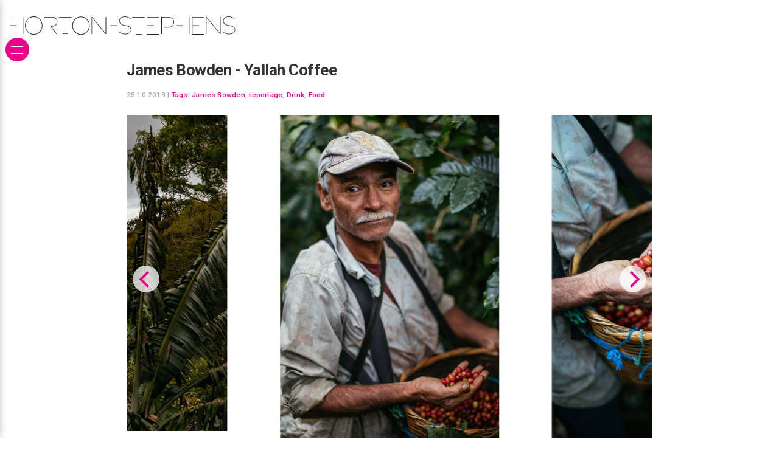

--- FILE ---
content_type: text/html; charset=utf-8
request_url: https://horton-stephens.com/blog/james-bowden-nicaragua-yalla/
body_size: 10697
content:
<!DOCTYPE html><html lang="en"><head><meta http-equiv="content-type" content="text/html; charset=utf-8" /><link rel="preconnect" href="https://fonts.gstatic.com"><link rel="preconnect" href="https://fonts.googleapis.com"><title>Horton-Stephens - James Bowden - Yallah Coffee</title><meta name="description" content="James Bowden discovers premium coffee in Nicaragua with Yallah Coffee." /><meta name="keywords" content="Horton-Stephens, London photography, photography agents, photographers agents, photographer's agents, photographers' agent, photo, photographic agent, commercial advertising, moving images, video and CGI, representatives, reps, shoot, lifestyle photographer, photographersagents.co.uk, photographyagents.co.uk, drinks photography, automotive photography, still-life photography, CGI, Chelsea Bloxsome, Morten Borgestad, Nick Dolding, Florian Geiss, Wilson Hennessy, Ilka & Franz, Jason Knott, George Logan, AFWebb, Marco Mori, Gary Salter, James Bowden, Jessica Griffiths, Karen Thomas"><meta name="generator" content="ProcessWire 3.0.148" /><meta name="viewport" content="width=device-width, initial-scale=1;" /><meta name="apple-mobile-web-app-capable" content="yes" /><meta name="robots" content="index, follow"><link rel="shortcut icon" href="/favicon.ico" type="image/x-icon"><link rel="apple-touch-icon" href="/site/templates/styles/images/hs-logo-34.png" /><link rel="apple-touch-icon" sizes="72x72" href="/site/templates/styles/images/hs-logo-72.png" /><link rel="apple-touch-icon" sizes="114x114" href="/site/templates/styles/images/hs-logo-114.png" /><link rel="apple-touch-icon" sizes="144x144" href="/site/templates/styles/images/hs-logo-144.png" /><meta property="og:type" content="website"><meta property="og:site_name " content="Horton Stephens"><meta property="og:title" content="Horton Stephens - James Bowden - Yallah Coffee"><meta property="og:image" content="https://horton-stephens.com/site/assets/files/2569/jbnicaraguaportrait04-1.jpg"><meta property="og:image" content="https://horton-stephens.com/site/assets/files/2569/jbnicaraguaportrait03-1.jpg"><meta property="og:image" content="https://horton-stephens.com/site/assets/files/2569/jbnicaragua10-1.jpg"><meta property="og:image" content="https://horton-stephens.com/site/assets/files/2569/jbnicaragua11-1.jpg"><meta property="og:image" content="https://horton-stephens.com/site/assets/files/2569/jbnicaragua14-1.jpg"><meta property="og:image" content="https://horton-stephens.com/site/assets/files/2569/jbnicaragua16-1.jpg"><meta property="og:description" content="James Bowden discovers premium coffee in Nicaragua with Yallah Coffee."><meta name="twitter:card" content="photo"><meta name="twitter:site" content="@hortonstephens"><meta name="twitter:creator" content="@hortonstephens"><link href="https://fonts.googleapis.com/css2?family=Open+Sans:ital,wght@0,400;0,700;1,400;1,700&family=Roboto:wght@500;700&display=swap" rel="stylesheet"><link rel="stylesheet" href="https://unpkg.com/flickity@2/dist/flickity.min.css"><link rel="stylesheet" type="text/css" href="/site/assets/aiom/css_8e3fbea00c7d00097b26531c7d19e3b6.css"><meta name="google-site-verification" content="jKTD4gDhgD-6iHspwa6dam9839HSme5yygweCWIgm4I" /></head><body class=""><div id="page"><div id="header"><div class="logo"><a href="/" title="Goto Horton Stephens home"><svg alt="Horton Stephens logo" version="1.1" id="Layer_1" xmlns="http://www.w3.org/2000/svg" xmlns:xlink="http://www.w3.org/1999/xlink" x="0px" y="0px" preserveAspectRatio="xMinYMid"
	 viewBox="0.76 273.66 1134.48 91.79"><style type="text/css">
	.st0{fill:#282425;}
	.st1{fill:#F057B4;}
</style><rect x="0.76" y="276.69" class="st0" width="2.53" height="85.87"/><rect x="66.42" y="276.69" class="st0" width="2.53" height="85.87"/><rect x="3.28" y="317.1" class="st1" width="32.83" height="5.05"/><path class="st0" d="M121.48,273.66c-24.25,0-43.94,20.46-43.94,45.97c0,25.26,19.7,45.97,43.94,45.97s43.94-20.46,43.94-45.97
	C165.17,294.11,145.73,273.66,121.48,273.66z M121.48,362.56c-22.73,0-40.91-19.19-40.91-42.93s18.44-42.93,40.91-42.93
	s41.17,19.19,41.17,42.93S144.21,362.56,121.48,362.56z"/><path class="st0" d="M210.38,325.68c12.12-2.27,30.31-5.56,30.05-24.5c0-14.65-10.35-24.5-21.21-24.5h-44.2h-2.53v85.87h2.53v-83.34
	h42.93c11.11,0,19.95,9.09,19.95,21.97c0,16.67-16.67,19.95-25.51,21.72c-1.01,0.25-6.82,1.26-6.82,1.26l31.57,40.16l2.02-1.52
	L210.38,325.68z"/><rect x="248.26" y="276.69" class="st0" width="63.14" height="2.53"/><rect x="265.94" y="360.03" class="st0" width="27.78" height="2.53"/><path class="st0" d="M359.14,274.41c-24.25,0-43.94,20.46-43.94,45.97c0,25.26,19.7,45.97,43.94,45.97s43.94-20.46,43.94-45.97
	C403.08,295.12,383.38,274.41,359.14,274.41z M359.14,363.31c-22.73,0-40.91-19.19-40.91-42.93s18.44-42.93,40.91-42.93
	s40.91,19.19,40.91,42.93S381.87,363.31,359.14,363.31z"/><polygon class="st0" points="483.14,276.69 483.14,358.26 414.95,276.69 412.43,276.69 412.43,362.56 414.95,362.56 414.95,280.47
	483.14,362.56 485.67,362.56 485.67,276.69 "/><rect x="508.4" y="317.1" class="st1" width="32.83" height="5.05"/><g><path class="st0" d="M582.65,363.82c-10.61,0-19.19-0.51-33.59-12.12l1.52-2.02c14.14,11.62,23.24,11.62,32.07,11.62
		c10.1,0,27.28-4.29,27.28-20.46c0-16.42-25.51-19.7-26.52-19.95c-25.76-2.78-31.82-14.65-32.33-23.99
		c0-13.39,12.12-22.98,28.79-22.98c14.9,0,24.25,7.32,28.29,10.61l0.25,0.25l-1.52,2.02l-0.25-0.25
		c-3.79-3.03-12.88-10.1-26.77-10.1c-13.13,0-26.27,7.07-26.27,20.46c0.76,11.87,11.11,19.45,30.05,21.47
		c10.61,1.26,28.79,7.58,28.79,22.48C612.45,356.49,597.04,363.82,582.65,363.82z"/></g><rect x="617" y="276.69" class="st0" width="63.14" height="2.53"/><rect x="634.67" y="362.56" class="st0" width="30.31" height="2.53"/><polygon class="st0" points="750.85,279.21 750.85,276.69 690.24,276.69 690.24,279.21 690.24,362.56 690.24,365.08 750.85,365.08
	750.85,362.56 692.76,362.56 692.76,279.21 "/><rect x="692.76" y="317.1" class="st1" width="32.83" height="5.05"/><polygon class="st0" points="978.15,279.21 978.15,276.69 917.54,276.69 917.54,279.21 917.54,362.56 917.54,365.08 978.15,365.08
	978.15,362.56 920.06,362.56 920.06,279.21 "/><rect x="920.06" y="317.1" class="st1" width="32.83" height="5.05"/><path class="st0" d="M803.89,276.69H766h-2.53v85.87H766v-83.34h37.88c0.25,0,21.21,1.77,21.21,24.25
	c0,22.73-25.76,23.74-26.01,23.74h-23.24v2.53h23.24c7.32,0,28.54-4.8,28.54-26.27C827.88,278.71,804.14,276.69,803.89,276.69z"/><rect x="836.72" y="276.69" class="st0" width="2.53" height="85.87"/><rect x="902.39" y="276.69" class="st0" width="2.53" height="85.87"/><rect x="839.25" y="317.1" class="st1" width="32.83" height="5.05"/><polygon class="st0" points="1058.97,276.69 1058.97,358.26 990.78,276.69 988.25,276.69 988.25,362.56 990.78,362.56
	990.78,280.47 1058.97,362.56 1061.5,362.56 1061.5,276.69 "/><g><path class="st0" d="M1105.44,363.82c-10.61,0-19.19-0.51-33.59-12.12l1.52-2.02c14.14,11.62,23.24,11.62,32.07,11.62
		c10.1,0,27.28-4.29,27.28-20.46c0-16.42-25.51-19.7-26.52-19.95c-25.76-2.78-31.82-14.65-32.33-23.99
		c0-13.39,12.12-22.98,28.79-22.98c14.9,0,24.25,7.32,28.29,10.61l0.25,0.25l-1.52,2.02l-0.25-0.25
		c-3.79-3.03-12.88-10.1-26.77-10.1c-13.13,0-26.27,7.07-26.27,20.46c0.76,11.87,11.11,19.45,30.05,21.47
		c10.61,1.26,28.79,7.58,28.79,22.48C1135.24,356.49,1119.84,363.82,1105.44,363.82z"/></g></svg></a></div><div class="contact"><p><a href="mailto:hello@horton-stephens.com">hello@horton-stephens.com</a></p><p><a href="tel:+442002020207252207979">+44 (0) 20 7252 7979</a></p><p><a title="Horton Stephens Film-makers" href="http://www.hortonsshortuns.com/"><svg version="1.1" id="shortuns" class='shortuns-logo' xmlns="http://www.w3.org/2000/svg" xmlns:xlink="http://www.w3.org/1999/xlink" x="0px" y="0px"
	 viewBox="0 0 401.7 35.7" enable-background="new 0 0 401.7 35.7" xml:space="preserve"><g><path fill="#FEFEFE" d="M230.8,35c0-0.5,0-0.8,0-1.2c0-4.6-0.1-9.2,0.1-13.8c0.1-4.1,3.3-6.9,7.5-6.8c4,0,6.5,2.5,6.7,6.9
		c0.1,2.7,0,5.4,0,8c0,2.3,0,4.6,0,7c1.3,0,2.5,0,3.7,0c0-0.1,0.1-0.2,0.1-0.3c0-5.3,0.1-10.6,0-16c-0.1-3.4-1.4-6.3-4.6-8
		c-3.2-1.7-9.3-2-12.7,2.7c-0.1,0.2-0.3,0.4-0.7,0.8c0-5,0-9.6,0-14.3c-1.3,0-2.5,0-3.7,0c0,11.7,0,23.3,0,35
		C228.4,35,229.5,35,230.8,35z M100.5,9.6c-7-0.2-12.9,5.4-13.1,12.5c-0.2,7.6,5.2,13.4,12.8,13.5c7.1,0.2,13-5.5,13.2-12.8
		C113.6,15.6,108,9.8,100.5,9.6z M21.6,35c0-5.4,0-10.7,0-15.9c0-4.3-2.3-7.6-5.9-8.8C11.4,8.7,7,10,4.3,13.3
		c-0.2,0.2-0.4,0.4-0.8,0.9c0-4.9,0-9.6,0-14.2C2.3,0,1.2,0,0,0c0,11.7,0,23.3,0,35c1.2,0,2.4,0,3.6,0c0-3.9,0-7.7,0-11.6
		c0-1.4,0-2.9,0.2-4.3c0.6-3.8,3.6-6.1,7.7-6c3.6,0.1,6,2.4,6.2,6.3c0.2,3.7,0.1,7.5,0.2,11.3c0,1.4,0,2.9,0,4.3
		C19.2,35,20.3,35,21.6,35z M38.5,35.7c7.5-0.3,13.1-6.1,12.9-13.4C51.2,15,45.4,9.4,38.2,9.6c-7.6,0.3-13,6.1-12.7,13.7
		C25.8,30.3,31.7,35.9,38.5,35.7z M252.7,22.6c0,7.4,5.7,13.1,12.9,13c7.3-0.1,13-5.8,13-13c0-7.3-5.6-13-12.9-13
		C258.4,9.6,252.7,15.3,252.7,22.6z M361.1,35c0-0.5,0-1,0-1.4c0-4.5-0.1-9,0.1-13.6c0.3-5.5,5.3-8.1,10-6.5c2.8,1,3.9,3.3,4,6.1
		c0.1,3.6,0.1,7.1,0.1,10.7c0,1.5,0,3.1,0,4.7c1.3,0,2.5,0,3.7,0c0-5.6,0.2-11.2-0.1-16.7c-0.1-3.6-1.9-6.5-5.4-7.9
		c-4.3-1.8-9.1-0.5-11.9,3.2c-0.1,0.2-0.3,0.3-0.6,0.7c0-1.5,0-2.7,0-4c-1.3,0-2.5,0-3.7,0c0,8.3,0,16.5,0,24.8
		C358.7,35,359.8,35,361.1,35z M117.6,10.2c0,8.3,0,16.5,0,24.7c1.3,0,2.5,0,3.8,0c0-4.9,0-9.8,0-14.6c0.1-4.9,4.4-8.3,9.2-7.1
		c3.1,0.7,5,3.3,5,6.9c0,4.5,0,9,0,13.6c0,0.4,0,0.8,0,1.3c1.3,0,2.5,0,3.7,0c0-0.2,0.1-0.3,0.1-0.4c0-5.1,0.1-10.2,0-15.4
		c0-2.5-0.7-4.9-2.5-6.8c-3.7-4-10.9-3.7-14.5,0.6c-0.3,0.3-0.5,0.6-1,1.1c0-1.5,0-2.6,0-3.9C120.1,10.2,118.9,10.2,117.6,10.2z
		 M351.5,35c0-8.3,0-16.5,0-24.8c-1.2,0-2.4,0-3.6,0c0,0.5,0,0.9,0,1.3c0,4.1,0.1,8.2,0,12.4c0,1.4-0.3,2.9-0.8,4.2
		c-1.2,2.9-4.1,4.4-7.6,4.1c-2.8-0.3-4.9-2-5.5-4.8c-0.2-1-0.3-2.1-0.3-3.1c0-4.6,0-9.3,0-14c-1.3,0-2.4,0-3.6,0
		c0,0.2-0.1,0.3-0.1,0.4c0,5.3-0.1,10.6,0,15.8c0.1,4.3,2.3,7.4,5.9,8.6c4.1,1.4,8.3,0.3,11-2.8c0.3-0.3,0.6-0.7,1.1-1.2
		c0,1.5,0,2.8,0,4C349.1,35,350.3,35,351.5,35z M150.8,31.8c2.3,1.8,4.7,2.9,7.4,3.4c2.8,0.5,5.5,0.5,8-0.9c2.5-1.4,3.7-3.5,3.7-6.4
		c0-2.7-1.5-4.4-3.7-5.5c-1.1-0.5-2.3-0.9-3.4-1.4c-1.8-0.7-3.5-1.2-5.3-1.9c-1.2-0.5-2-1.4-1.9-2.8c0.1-1.4,0.9-2.5,2.2-2.9
		c1.3-0.4,2.7-0.6,4-0.4c2,0.4,4,1.2,6.1,1.9c0.4-0.7,1-1.6,1.7-2.8c-2-0.7-3.8-1.6-5.8-2.1c-2.9-0.7-5.9-0.7-8.6,0.9
		c-2.2,1.4-3.3,3.4-3.2,6c0,2.5,1.3,4.2,3.5,5.2c1.5,0.7,3.1,1.1,4.6,1.7c1.5,0.5,3,1,4.5,1.7c1.2,0.5,1.9,1.5,1.8,2.8
		c0,1.4-0.7,2.4-1.9,3.1c-1.5,0.8-3,0.9-4.7,0.7c-2.6-0.4-4.9-1.5-7.1-3.1C152,30.1,151.4,30.9,150.8,31.8z M382.4,31.8
		c1.8,1.5,3.8,2.4,5.9,3c3.2,0.9,6.5,1.1,9.6-0.5c2.5-1.3,3.8-3.5,3.8-6.3c0-2.7-1.5-4.5-3.8-5.6c-1.4-0.6-2.8-1.1-4.2-1.6
		c-1.5-0.6-3.1-1.1-4.6-1.8c-1.1-0.5-1.8-1.4-1.7-2.8c0.1-1.3,0.8-2.4,2-2.7c1.3-0.4,2.8-0.7,4.1-0.5c2.1,0.4,4.1,1.2,6.2,2
		c0.4-0.7,1-1.6,1.5-2.5c-2.3-1.5-4.8-2.4-7.5-2.7c-2.6-0.3-5,0.1-7.2,1.5c-3.3,2.2-4.4,8.5,0.6,10.9c1.2,0.6,2.6,1,3.9,1.5
		c1.8,0.6,3.6,1.1,5.2,1.9c2.6,1.3,2.4,4.5-0.1,5.9c-1.4,0.8-3,0.9-4.5,0.7c-2.7-0.3-5-1.5-7.2-3.1
		C383.7,30.1,383.1,30.9,382.4,31.8z M222.2,12.4c-1.4-0.6-2.6-1.3-3.9-1.7c-3.3-1.1-6.7-1.5-10,0.2c-2.4,1.3-3.6,3.4-3.6,6.1
		c0,2.6,1.4,4.3,3.6,5.3c1.2,0.6,2.4,1,3.7,1.4c1.7,0.6,3.5,1.1,5.2,1.9c1.2,0.5,2,1.5,1.9,2.9c-0.1,1.4-0.8,2.5-2.1,3.1
		c-1.4,0.7-2.9,0.8-4.4,0.6c-2.7-0.4-5-1.5-7.2-3.1c-0.7,0.9-1.3,1.8-1.9,2.7c2.1,1.7,4.5,2.8,7,3.3c3.1,0.6,6.1,0.6,8.9-1.1
		c3.8-2.3,5-9-0.4-11.5c-1.2-0.6-2.4-1-3.7-1.5c-1.8-0.7-3.5-1.2-5.3-2c-1.1-0.5-1.9-1.4-1.8-2.7c0.1-1.4,0.8-2.5,2.1-2.9
		c1.3-0.4,2.7-0.7,4-0.4c2.1,0.4,4.1,1.3,6.2,2C221,14.4,221.5,13.5,222.2,12.4z M85.5,31.3c-0.5,0.2-1,0.3-1.4,0.4
		c-4.1,1.3-6.4-0.4-6.4-4.6c0-3.9,0-7.8,0-11.6c0-0.6,0-1.3,0-2c2.7,0,5.3,0,7.9,0c0-1.1,0-2.2,0-3.3c-2.6,0-5.2,0-7.9,0
		c0-2.6,0-5,0-7.4c-1.3,0-2.4,0-3.7,0c0,3.1,0,6.2,0,9.3c0,5.6,0,11.1,0,16.7c0,4,2.1,6.5,5.9,6.8c1.2,0.1,2.4,0,3.6-0.2
		c2.1-0.4,2-0.5,2-2.6C85.5,32.2,85.5,31.8,85.5,31.3z M304.9,13.5c2.7,0,5.3,0,7.8,0c0-1.2,0-2.2,0-3.4c-2.6,0-5.2,0-7.8,0
		c0-2.5,0-5,0-7.4c-1.3,0-2.5,0-3.7,0c0,9-0.1,17.8,0,26.7c0,3.3,2,5.4,5.2,5.9c1.4,0.2,3,0.1,4.4-0.1c1.9-0.3,1.9-0.5,1.9-2.5
		c0-0.4,0-0.9,0-1.2c-1.3,0.2-2.5,0.6-3.8,0.6c-2.5,0-3.8-1.2-3.9-3.7c-0.1-3.6-0.1-7.1-0.1-10.7C304.9,16.3,304.9,15,304.9,13.5z
		 M296.6,10.1c-1.2,0.1-2.3,0.2-3.4,0.4c-6.4,1.2-10.4,5.9-10.4,12.4c0,3.4,0,6.7,0,10.1c0,0.7,0,1.3,0,2c1.2,0,2.4,0,3.7,0
		c0-0.5,0-0.9,0-1.3c0-3.6-0.1-7.2,0-10.8c0.2-4.5,2.7-7.7,6.7-8.7c1.1-0.3,2.2-0.3,3.3-0.5C296.6,12.6,296.6,11.5,296.6,10.1z
		 M69.4,10.1c-1.2,0.1-2.3,0.2-3.4,0.4c-5.6,1.1-9.4,4.7-10.3,10c-0.3,1.7-0.2,3.5-0.2,5.3c0,3.1,0,6.1,0,9.3c1.3,0,2.5,0,3.7,0
		c0-0.6,0-1.1,0-1.6c0-3.9-0.1-7.8,0.2-11.6c0.3-4.2,3.1-7,7.3-7.8c0.8-0.2,1.7-0.2,2.6-0.3C69.4,12.6,69.4,11.4,69.4,10.1z
		 M186.9,27.3c3.2,0,5.7-2.4,5.7-5.5c0-3.1-2.5-5.7-5.6-5.7c-3.1-0.1-5.6,2.5-5.7,5.6C181.2,24.8,183.7,27.3,186.9,27.3z M322.9,6.9
		c-0.2-2.3,1.4-3.2,3.1-4c-0.2-0.6-0.4-1.1-0.6-1.7c-2.4,0.6-4.4,1.5-4.9,3.9c-0.5,2.3-0.4,4.6-0.6,7c1.7,0,3.1,0,4.6,0
		c0-1.7,0-3.3,0-5C324,7,323.5,6.9,322.9,6.9z M149.1,1.4c-1.7,0-3,0-4.5,0c0,1.7,0,3.3,0,4.9c0.6,0.1,1.1,0.1,1.7,0.2
		c0.2,2.3-1.4,3.3-3.2,4.1c0.2,0.6,0.4,1.1,0.5,1.6c2.6-0.1,4.8-1.7,5.1-4.1C149.1,5.9,149,3.7,149.1,1.4z"/><path fill="#383838" d="M230.8,35c-1.3,0-2.4,0-3.7,0c0-11.6,0-23.3,0-35c1.2,0,2.4,0,3.7,0c0,4.6,0,9.3,0,14.3
		c0.4-0.5,0.5-0.6,0.7-0.8c3.4-4.7,9.5-4.4,12.7-2.7c3.2,1.7,4.5,4.6,4.6,8c0.2,5.3,0,10.6,0,16c0,0.1-0.1,0.1-0.1,0.3
		c-1.2,0-2.4,0-3.7,0c0-2.4,0-4.7,0-7c0-2.7,0-5.4,0-8c-0.1-4.3-2.6-6.8-6.7-6.9c-4.1,0-7.3,2.8-7.5,6.8c-0.2,4.6-0.1,9.2-0.1,13.8
		C230.8,34.1,230.8,34.5,230.8,35z"/><path fill="#363636" d="M100.5,9.6c7.4,0.2,13,6,12.8,13.3c-0.2,7.2-6.1,12.9-13.2,12.8c-7.5-0.2-13-6-12.8-13.5
		C87.6,15.1,93.5,9.4,100.5,9.6z M109.5,22.6c0-0.6-0.1-0.9-0.1-1.3c-0.5-5.2-5.4-9-10.6-8.2c-4.2,0.7-7.1,4.1-7.5,8.7
		c-0.5,5.6,3.6,10.3,8.9,10.4C105.5,32.3,109.7,27.9,109.5,22.6z"/><path fill="#343434" d="M21.6,35c-1.3,0-2.4,0-3.7,0c0-1.5,0-2.9,0-4.3c0-3.8,0.1-7.5-0.2-11.3c-0.2-3.9-2.7-6.2-6.2-6.3
		c-4.1-0.1-7.2,2.2-7.7,6c-0.2,1.4-0.2,2.9-0.2,4.3c0,3.8,0,7.7,0,11.6c-1.2,0-2.4,0-3.6,0C0,23.3,0,11.7,0,0c1.2,0,2.3,0,3.6,0
		c0,4.7,0,9.3,0,14.2c0.4-0.4,0.6-0.7,0.8-0.9c2.7-3.4,7-4.6,11.3-3.1c3.6,1.2,5.9,4.5,5.9,8.8C21.6,24.3,21.6,29.6,21.6,35z"/><path fill="#353535" d="M38.5,35.7c-6.9,0.2-12.8-5.3-13-12.3c-0.3-7.6,5.1-13.4,12.7-13.7c7.1-0.3,13,5.3,13.2,12.6
		C51.7,29.6,46,35.4,38.5,35.7z M29.4,22.4c-0.1,6.6,5.8,11.3,11.8,9.4c4.9-1.5,7.6-7.1,5.9-12.2c-1.5-4.7-5.8-7.3-10.5-6.5
		C32.4,13.9,29.4,17.7,29.4,22.4z"/><path fill="#363636" d="M252.7,22.6c0-7.3,5.7-13.1,13-13c7.3,0,13,5.7,12.9,13c0,7.3-5.7,13-13,13C258.4,35.7,252.7,30,252.7,22.6
		z M274.8,22.7c0-5.4-4-9.7-9.1-9.8c-5.1,0-9.1,4.1-9.1,9.5c0,5.5,3.9,9.7,9.1,9.7C270.8,32.3,274.7,28.1,274.8,22.7z"/><path fill="#383838" d="M361.1,35c-1.3,0-2.5,0-3.7,0c0-8.2,0-16.5,0-24.8c1.2,0,2.4,0,3.7,0c0,1.3,0,2.5,0,4
		c0.3-0.4,0.4-0.5,0.6-0.7c2.8-3.7,7.6-5,11.9-3.2c3.5,1.4,5.3,4.3,5.4,7.9c0.2,5.5,0.1,11.1,0.1,16.7c-1.2,0-2.4,0-3.7,0
		c0-1.6,0-3.1,0-4.7c0-3.6,0.1-7.1-0.1-10.7c-0.1-2.8-1.2-5.1-4-6.1c-4.8-1.7-9.8,1-10,6.5c-0.2,4.5-0.1,9-0.1,13.6
		C361.1,34,361.1,34.5,361.1,35z"/><path fill="#363636" d="M117.6,10.2c1.3,0,2.5,0,3.8,0c0,1.3,0,2.4,0,3.9c0.4-0.5,0.7-0.8,1-1.1c3.6-4.3,10.8-4.5,14.5-0.6
		c1.8,1.9,2.4,4.3,2.5,6.8c0.1,5.1,0,10.2,0,15.4c0,0.1,0,0.2-0.1,0.4c-1.2,0-2.4,0-3.7,0c0-0.4,0-0.9,0-1.3c0-4.5,0-9,0-13.6
		c0-3.6-1.9-6.2-5-6.9c-4.8-1.1-9.2,2.2-9.2,7.1c-0.1,4.8,0,9.7,0,14.6c-1.3,0-2.5,0-3.8,0C117.6,26.7,117.6,18.5,117.6,10.2z"/><path fill="#353535" d="M351.5,35c-1.2,0-2.4,0-3.6,0c0-1.3,0-2.5,0-4c-0.5,0.6-0.8,0.9-1.1,1.2c-2.7,3.1-6.9,4.2-11,2.8
		c-3.6-1.2-5.8-4.3-5.9-8.6c-0.1-5.3,0-10.6,0-15.8c0-0.1,0.1-0.2,0.1-0.4c1.2,0,2.4,0,3.6,0c0,4.7,0,9.3,0,14c0,1,0.1,2.1,0.3,3.1
		c0.7,2.8,2.8,4.6,5.5,4.8c3.4,0.3,6.4-1.2,7.6-4.1c0.5-1.3,0.8-2.8,0.8-4.2c0.1-4.1,0-8.2,0-12.4c0-0.4,0-0.8,0-1.3
		c1.3,0,2.4,0,3.6,0C351.5,18.5,351.5,26.7,351.5,35z"/><path fill="#363636" d="M150.8,31.8c0.7-1,1.3-1.8,1.9-2.7c2.2,1.6,4.5,2.7,7.1,3.1c1.6,0.2,3.2,0.1,4.7-0.7
		c1.2-0.7,1.9-1.7,1.9-3.1c0-1.4-0.7-2.3-1.8-2.8c-1.4-0.7-3-1.1-4.5-1.7c-1.5-0.6-3.1-1-4.6-1.7c-2.1-1-3.4-2.7-3.5-5.2
		c0-2.6,1-4.7,3.2-6c2.7-1.6,5.7-1.7,8.6-0.9c1.9,0.5,3.8,1.4,5.8,2.1c-0.7,1.2-1.3,2.1-1.7,2.8c-2.1-0.7-4.1-1.6-6.1-1.9
		c-1.3-0.2-2.7,0-4,0.4c-1.3,0.4-2.1,1.4-2.2,2.9c-0.1,1.4,0.7,2.3,1.9,2.8c1.7,0.7,3.5,1.3,5.3,1.9c1.2,0.4,2.3,0.8,3.4,1.4
		c2.3,1.1,3.7,2.8,3.7,5.5c0,2.9-1.2,5-3.7,6.4c-2.5,1.4-5.3,1.4-8,0.9C155.5,34.7,153,33.7,150.8,31.8z"/><path fill="#363636" d="M382.4,31.8c0.7-1,1.3-1.8,1.9-2.7c2.2,1.6,4.5,2.7,7.2,3.1c1.6,0.2,3.1,0.1,4.5-0.7
		c2.6-1.4,2.7-4.6,0.1-5.9c-1.6-0.9-3.5-1.3-5.2-1.9c-1.3-0.5-2.6-0.9-3.9-1.5c-5-2.4-4-8.6-0.6-10.9c2.2-1.5,4.7-1.8,7.2-1.5
		c2.6,0.3,5.1,1.1,7.5,2.7c-0.6,1-1.1,1.9-1.5,2.5c-2.2-0.7-4.1-1.6-6.2-2c-1.3-0.2-2.8,0.1-4.1,0.5c-1.2,0.4-1.9,1.4-2,2.7
		c-0.1,1.4,0.6,2.2,1.7,2.8c1.5,0.7,3,1.2,4.6,1.8c1.4,0.5,2.9,1,4.2,1.6c2.4,1.1,3.8,2.9,3.8,5.6c0,2.8-1.2,5-3.8,6.3
		c-3.1,1.6-6.3,1.4-9.6,0.5C386.2,34.3,384.3,33.3,382.4,31.8z"/><path fill="#363636" d="M222.2,12.4c-0.7,1.2-1.2,2-1.6,2.7c-2.1-0.7-4.1-1.6-6.2-2c-1.3-0.2-2.7,0-4,0.4c-1.3,0.4-2.1,1.5-2.1,2.9
		c-0.1,1.3,0.7,2.2,1.8,2.7c1.7,0.7,3.5,1.3,5.3,2c1.2,0.5,2.5,0.9,3.7,1.5c5.4,2.6,4.2,9.3,0.4,11.5c-2.8,1.7-5.8,1.8-8.9,1.1
		c-2.6-0.5-4.9-1.6-7-3.3c0.6-0.9,1.2-1.8,1.9-2.7c2.2,1.6,4.6,2.8,7.2,3.1c1.5,0.2,3,0.1,4.4-0.6c1.3-0.7,2-1.7,2.1-3.1
		c0.1-1.4-0.7-2.4-1.9-2.9c-1.7-0.7-3.4-1.2-5.2-1.9c-1.2-0.4-2.5-0.8-3.7-1.4c-2.2-1.1-3.6-2.7-3.6-5.3c0-2.8,1.2-4.9,3.6-6.1
		c3.3-1.7,6.7-1.3,10-0.2C219.6,11.1,220.8,11.7,222.2,12.4z"/><path fill="#343434" d="M85.5,31.3c0,0.5,0,0.9,0,1.3c0,2.1,0,2.2-2,2.6c-1.2,0.2-2.4,0.3-3.6,0.2c-3.8-0.3-5.9-2.7-5.9-6.8
		c0-5.6,0-11.1,0-16.7c0-3.1,0-6.1,0-9.3c1.3,0,2.4,0,3.7,0c0,2.4,0,4.9,0,7.4c2.7,0,5.3,0,7.9,0c0,1.1,0,2.2,0,3.3
		c-2.6,0-5.2,0-7.9,0c0,0.7,0,1.4,0,2c0,3.9,0,7.8,0,11.6c0,4.3,2.3,5.9,6.4,4.6C84.5,31.6,85,31.4,85.5,31.3z"/><path fill="#343434" d="M304.9,13.5c0,1.5,0,2.9,0,4.2c0,3.6,0,7.1,0.1,10.7c0.1,2.5,1.4,3.7,3.9,3.7c1.2,0,2.5-0.4,3.8-0.6
		c0,0.4,0,0.8,0,1.2c0,2,0,2.1-1.9,2.5c-1.4,0.3-3,0.4-4.4,0.1c-3.2-0.5-5.2-2.6-5.2-5.9c-0.1-8.9,0-17.7,0-26.7c1.2,0,2.4,0,3.7,0
		c0,2.4,0,4.8,0,7.4c2.7,0,5.2,0,7.8,0c0,1.2,0,2.2,0,3.4C310.2,13.5,307.6,13.5,304.9,13.5z"/><path fill="#353535" d="M296.6,10.1c0,1.4,0,2.5,0,3.6c-1.1,0.2-2.3,0.2-3.3,0.5c-4,1-6.5,4.2-6.7,8.7c-0.1,3.6,0,7.2,0,10.8
		c0,0.4,0,0.9,0,1.3c-1.3,0-2.5,0-3.7,0c0-0.7,0-1.4,0-2c0-3.4,0-6.7,0-10.1c0-6.5,4-11.3,10.4-12.4
		C294.3,10.3,295.4,10.3,296.6,10.1z"/><path fill="#343434" d="M69.4,10.1c0,1.3,0,2.4,0,3.6c-0.9,0.1-1.7,0.2-2.6,0.3c-4.1,0.8-6.9,3.6-7.3,7.8
		c-0.3,3.9-0.2,7.7-0.2,11.6c0,0.5,0,1,0,1.6c-1.3,0-2.4,0-3.7,0c0-3.1,0-6.2,0-9.3c0-1.8-0.1-3.5,0.2-5.3c0.9-5.3,4.6-8.9,10.3-10
		C67.1,10.3,68.2,10.3,69.4,10.1z"/><path fill="#EC2079" d="M186.9,27.3c-3.1,0-5.7-2.6-5.6-5.7c0.1-3.1,2.7-5.7,5.7-5.6c3.1,0.1,5.6,2.6,5.6,5.7
		C192.5,25,190.1,27.4,186.9,27.3z"/><path fill="#ED247C" d="M322.9,6.9c0.6,0,1.1,0.1,1.6,0.1c0,1.7,0,3.3,0,5c-1.4,0-2.8,0-4.6,0c0.2-2.4,0.1-4.7,0.6-7
		c0.5-2.4,2.6-3.4,4.9-3.9c0.2,0.6,0.4,1.1,0.6,1.7C324.3,3.6,322.7,4.5,322.9,6.9z"/><path fill="#EC207A" d="M149.1,1.4c-0.1,2.3,0,4.5-0.4,6.6c-0.4,2.4-2.6,4-5.1,4.1c-0.2-0.5-0.3-1-0.5-1.6c1.8-0.8,3.4-1.7,3.2-4.1
		c-0.5-0.1-1.1-0.1-1.7-0.2c0-1.7,0-3.3,0-4.9C146.1,1.4,147.4,1.4,149.1,1.4z"/></g></svg></a><a title="Twitter profile link" alt="Twitter profile link" href="https://twitter.com/hortonstephens" class="fa fa-2x fa-twitter"></a><a title="Instagram profile link" alt="Instagram profile link" href="https://instagram.com/hortonstephens" class="fa fa-2x fa-instagram"></a><a title="Facebook profile link" alt="Facebook profile link" href="https://www.facebook.com/hortonstephensuk" class="fa fa-2x fa-facebook"></a><a title="Pinterest profile link" alt="Pinterest profile link" href="https://uk.pinterest.com/horton_stephens/" class="fa fa-2x fa-pinterest"></a></p></div></div><div class="main"><span title="Menu" class="menu-button" id="menu-button"><span class="visually-hidden">Menu</span><span class="bar top"></span><span class="bar bottom"></span><span class="bar middle"></span></span><nav id="nav" class="animate-menu"><div class="nav-group level1 open"><a alt="home" name="Home" class="internal" href="/">Home</a></div><div class="nav-group level1 open has-subnav"><a alt="photographers" name="Photographers" class="internal" href="/photographers/">Photographers</a><div class="level2 nav-group"><a target="" alt="photographer" name="Alys Thomas-AI" class="" href="/photographers/alys-thomas/">Alys Thomas-AI</a><div class="level3 nav-group"><a alt="photographer-gallery" name="Alys Thomas-AI - AI &amp; Photography" class=" internal" href="/photographers/alys-thomas/ai-photography-v2/">AI &amp; Photography</a></div><div class="level3 nav-group"><a alt="photographer-gallery" name="Alys Thomas-AI - AI Stories" class=" internal" href="/photographers/alys-thomas/ai-stories-v2/">AI Stories</a></div><div class="level3 nav-group"><a alt="photographer-gallery" name="Alys Thomas-AI - AI Still Life" class=" internal" href="/photographers/alys-thomas/ai-still-life-v2/">AI Still Life</a></div><div class="level3 nav-group"><a alt="photographer-gallery" name="Alys Thomas-AI - AI Portraits" class=" internal" href="/photographers/alys-thomas/ai-portraits-v2/">AI Portraits</a></div><div class="level3 nav-group"><a alt="photographer-gallery" name="Alys Thomas-AI - Photography" class=" internal" href="/photographers/alys-thomas/photography-v2/">Photography</a></div><div class="level3 nav-group"><a alt="link-page" name="Alys Thomas-AI - Moving Image" class="" href="/photographers/alys-thomas/moving-image/">Moving Image</a></div><div class="level3 nav-group"><a alt="basic-page" name="Alys Thomas-AI - About" class=" internal" href="/photographers/alys-thomas/about/">About</a></div><div class="level3 nav-group"><a alt="link-page" name="Alys Thomas-AI - Instagram" class="last" href="/photographers/alys-thomas/instagram/">Instagram</a></div></div><div class="level2 nav-group"><a target="" alt="photographer" name="Chelsea Bloxsome" class="" href="/photographers/chelsea-bloxsome/">Chelsea Bloxsome</a><div class="level3 nav-group"><a alt="photographer-gallery" name="Chelsea Bloxsome - Portfolio" class=" internal" href="/photographers/chelsea-bloxsome/portfolio-1/">Portfolio</a></div><div class="level3 nav-group"><a alt="basic-page" name="Chelsea Bloxsome - About" class=" internal" href="/photographers/chelsea-bloxsome/biog/">About</a></div><div class="level3 nav-group"><a alt="link-page" name="Chelsea Bloxsome - Moving Image" class="" href="/photographers/chelsea-bloxsome/moving-image/">Moving Image</a></div><div class="level3 nav-group"><a alt="link-page" name="Chelsea Bloxsome - Instagram" class="last" href="/photographers/chelsea-bloxsome/instagram/">Instagram</a></div></div><div class="level2 nav-group"><a target="" alt="photographer" name="Florian Geiss" class="" href="/photographers/florian-geiss/">Florian Geiss</a><div class="level3 nav-group"><a alt="photographer-gallery" name="Florian Geiss - Portfolio" class=" internal" href="/photographers/florian-geiss/portfolio/">Portfolio</a></div><div class="level3 nav-group"><a alt="link-page" name="Florian Geiss - Moving Image" class="" href="/photographers/florian-geiss/moving-image/">Moving Image</a></div><div class="level3 nav-group"><a alt="basic-page" name="Florian Geiss - About" class=" internal" href="/photographers/florian-geiss/about/">About</a></div><div class="level3 nav-group"><a alt="link-page" name="Florian Geiss - Instagram" class="last" href="/photographers/florian-geiss/instagram/">Instagram</a></div></div><div class="level2 nav-group"><a target="" alt="photographer" name="Gary Salter" class="" href="/photographers/gary-salter/">Gary Salter</a><div class="level3 nav-group"><a alt="photographer-gallery" name="Gary Salter - Portfolio" class=" internal" href="/photographers/gary-salter/portfolio/">Portfolio</a></div><div class="level3 nav-group"><a alt="photographer-gallery" name="Gary Salter - Observations" class=" internal" href="/photographers/gary-salter/observations/">Observations</a></div><div class="level3 nav-group"><a alt="photographer-gallery" name="Gary Salter - More Commissioned" class=" internal" href="/photographers/gary-salter/more-commissions/">More Commissioned</a></div><div class="level3 nav-group"><a alt="photographer-gallery" name="Gary Salter - Celebrity" class=" internal" href="/photographers/gary-salter/celebrity/">Celebrity</a></div><div class="level3 nav-group"><a alt="link-page" name="Gary Salter - Moving Image" class="" href="/photographers/gary-salter/moving-image/">Moving Image</a></div><div class="level3 nav-group"><a alt="basic-page" name="Gary Salter - About" class=" internal" href="/photographers/gary-salter/biog/">About</a></div><div class="level3 nav-group"><a alt="link-page" name="Gary Salter - Instagram" class="last" href="/photographers/gary-salter/instagram/">Instagram</a></div></div><div class="level2 nav-group"><a target="" alt="photographer" name="George Logan" class="" href="/photographers/george-logan/">George Logan</a><div class="level3 nav-group"><a alt="photographer-gallery" name="George Logan - Portfolio" class=" internal" href="/photographers/george-logan/portfolio/">Portfolio</a></div><div class="level3 nav-group"><a alt="photographer-gallery" name="George Logan - Personal" class=" internal" href="/photographers/george-logan/personal/">Personal</a></div><div class="level3 nav-group"><a alt="link-page" name="George Logan - Moving Image" class="" href="/photographers/george-logan/moving-image/">Moving Image</a></div><div class="level3 nav-group"><a alt="basic-page" name="George Logan - About" class=" internal" href="/photographers/george-logan/biog/">About</a></div><div class="level3 nav-group"><a alt="link-page" name="George Logan - Instagram" class="last" href="/photographers/george-logan/instagram/">Instagram</a></div></div><div class="level2 nav-group"><a target="" alt="photographer" name="James Bowden" class="" href="/photographers/james-bowden/">James Bowden</a><div class="level3 nav-group"><a alt="photographer-gallery" name="James Bowden - Lifestyle" class=" internal" href="/photographers/james-bowden/portfolio-4/">Lifestyle</a></div><div class="level3 nav-group"><a alt="photographer-gallery" name="James Bowden - Adventure" class=" internal" href="/photographers/james-bowden/portfolio-5/">Adventure</a></div><div class="level3 nav-group"><a alt="photographer-gallery" name="James Bowden - Nicaragua" class=" internal" href="/photographers/james-bowden/nicaragua/">Nicaragua</a></div><div class="level3 nav-group"><a alt="photographer-gallery" name="James Bowden - Gone Fishing" class=" internal" href="/photographers/james-bowden/gone-fishing/">Gone Fishing</a></div><div class="level3 nav-group"><a alt="basic-page" name="James Bowden - About" class=" internal" href="/photographers/james-bowden/biog/">About</a></div><div class="level3 nav-group"><a alt="link-page" name="James Bowden - Moving Image" class="" href="/photographers/james-bowden/moving-image/">Moving Image</a></div><div class="level3 nav-group"><a alt="link-page" name="James Bowden - Instagram" class="last" href="/photographers/james-bowden/instagram/">Instagram</a></div></div><div class="level2 nav-group"><a target="" alt="photographer" name="Jessica Griffiths" class="" href="/photographers/jessica-griffiths/">Jessica Griffiths</a><div class="level3 nav-group"><a alt="photographer-gallery" name="Jessica Griffiths - Portfolio" class=" internal" href="/photographers/jessica-griffiths/portfolio/">Portfolio</a></div><div class="level3 nav-group"><a alt="basic-page" name="Jessica Griffiths - About" class=" internal" href="/photographers/jessica-griffiths/about/">About</a></div><div class="level3 nav-group"><a alt="link-page" name="Jessica Griffiths - Instagram" class="last" href="/photographers/jessica-griffiths/instagram/">Instagram</a></div></div><div class="level2 nav-group"><a target="" alt="photographer" name="Kemka Ajoku" class="" href="/photographers/kemka-ajoku/">Kemka Ajoku</a><div class="level3 nav-group"><a alt="photographer-gallery" name="Kemka Ajoku - Portfolio" class=" internal" href="/photographers/kemka-ajoku/portfolio/">Portfolio</a></div><div class="level3 nav-group"><a alt="basic-page" name="Kemka Ajoku - About" class=" internal" href="/photographers/kemka-ajoku/about/">About</a></div><div class="level3 nav-group"><a alt="link-page" name="Kemka Ajoku - Instagram" class="last" href="/photographers/kemka-ajoku/instagram/">Instagram</a></div></div><div class="level2 nav-group"><a target="" alt="photographer" name="Kerry Harrison" class="" href="/photographers/kerry-harrison/">Kerry Harrison</a><div class="level3 nav-group"><a alt="photographer-gallery" name="Kerry Harrison - Portfolio" class=" internal" href="/photographers/kerry-harrison/portfolio/">Portfolio</a></div><div class="level3 nav-group"><a alt="photographer-gallery" name="Kerry Harrison - Commissions" class=" internal" href="/photographers/kerry-harrison/ads-1/">Commissions</a></div><div class="level3 nav-group"><a alt="basic-page" name="Kerry Harrison - About" class="last internal" href="/photographers/kerry-harrison/about/">About</a></div></div><div class="level2 nav-group"><a target="" alt="photographer" name="Luke J Albert" class="" href="/photographers/luke-j-albert/">Luke J Albert</a><div class="level3 nav-group"><a alt="photographer-gallery" name="Luke J Albert - Portfolio" class=" internal" href="/photographers/luke-j-albert/portfolio/">Portfolio</a></div><div class="level3 nav-group"><a alt="basic-page" name="Luke J Albert - About" class=" internal" href="/photographers/luke-j-albert/about/">About</a></div><div class="level3 nav-group"><a alt="link-page" name="Luke J Albert - Instagram" class="last" href="/photographers/luke-j-albert/instagram/">Instagram</a></div></div><div class="level2 nav-group"><a target="" alt="photographer" name="Marco Mori" class="" href="/photographers/marco-mori/">Marco Mori</a><div class="level3 nav-group"><a alt="photographer-gallery" name="Marco Mori - Portfolio" class=" internal" href="/photographers/marco-mori/portfolio/">Portfolio</a></div><div class="level3 nav-group"><a alt="photographer-gallery" name="Marco Mori - Sports &amp; Celebrities" class=" internal" href="/photographers/marco-mori/sports-celebrities/">Sports &amp; Celebrities</a></div><div class="level3 nav-group"><a alt="basic-page" name="Marco Mori - About" class=" internal" href="/photographers/marco-mori/about/">About</a></div><div class="level3 nav-group"><a alt="link-page" name="Marco Mori - Instagram" class="last" href="/photographers/marco-mori/instagram/">Instagram</a></div></div><div class="level2 nav-group"><a target="" alt="photographer" name="Megan Eagles" class="" href="/photographers/megan-eagles/">Megan Eagles</a><div class="level3 nav-group"><a alt="photographer-gallery" name="Megan Eagles - Portfolio" class=" internal" href="/photographers/megan-eagles/portfolio/">Portfolio</a></div><div class="level3 nav-group"><a alt="link-page" name="Megan Eagles - Instagram" class="" href="/photographers/megan-eagles/bio/">Instagram</a></div><div class="level3 nav-group"><a alt="basic-page" name="Megan Eagles - About" class="last internal" href="/photographers/megan-eagles/about/">About</a></div></div><div class="level2 nav-group"><a target="" alt="photographer" name="Morten Borgestad" class="" href="/photographers/morten-borgestad/">Morten Borgestad</a><div class="level3 nav-group"><a alt="photographer-gallery" name="Morten Borgestad - Portfolio" class=" internal" href="/photographers/morten-borgestad/portfolio/">Portfolio</a></div><div class="level3 nav-group"><a alt="link-page" name="Morten Borgestad - Moving Image" class="" href="/photographers/morten-borgestad/moving-image/">Moving Image</a></div><div class="level3 nav-group"><a alt="basic-page" name="Morten Borgestad - About" class="last internal" href="/photographers/morten-borgestad/biog/">About</a></div></div><div class="level2 nav-group"><a target="" alt="photographer" name="Nick Dolding" class="" href="/photographers/nick-dolding/">Nick Dolding</a><div class="level3 nav-group"><a alt="photographer-gallery" name="Nick Dolding - Portfolio" class=" internal" href="/photographers/nick-dolding/portfolio/">Portfolio</a></div><div class="level3 nav-group"><a alt="photographer-gallery" name="Nick Dolding - Kids" class=" internal" href="/photographers/nick-dolding/kids/">Kids</a></div><div class="level3 nav-group"><a alt="photographer-gallery" name="Nick Dolding - Travel" class=" internal" href="/photographers/nick-dolding/travel/">Travel</a></div><div class="level3 nav-group"><a alt="basic-page" name="Nick Dolding - About" class=" internal" href="/photographers/nick-dolding/biog/">About</a></div><div class="level3 nav-group"><a alt="link-page" name="Nick Dolding - Moving Image" class="" href="/photographers/nick-dolding/moving-image/">Moving Image</a></div><div class="level3 nav-group"><a alt="link-page" name="Nick Dolding - Instagram" class="last" href="/photographers/nick-dolding/instagram-1/">Instagram</a></div></div><div class="level2 nav-group"><a target="" alt="photographer" name="Noemi Scavo" class="" href="/photographers/noemi-scavo/">Noemi Scavo</a><div class="level3 nav-group"><a alt="photographer-gallery" name="Noemi Scavo - Portfolio" class=" internal" href="/photographers/noemi-scavo/portfolio-1/">Portfolio</a></div><div class="level3 nav-group"><a alt="basic-page" name="Noemi Scavo - About" class=" internal" href="/photographers/noemi-scavo/about/">About</a></div><div class="level3 nav-group"><a alt="link-page" name="Noemi Scavo - Instagram" class="last" href="/photographers/noemi-scavo/https-www.instagram.com-noemiscavophotography/">Instagram</a></div></div><div class="level2 nav-group"><a target="" alt="photographer" name="Samuel McElwee" class="" href="/photographers/samuel-mcelwee/">Samuel McElwee</a><div class="level3 nav-group"><a alt="photographer-gallery" name="Samuel McElwee - Portfolio" class=" internal" href="/photographers/samuel-mcelwee/portfolio/">Portfolio</a></div><div class="level3 nav-group"><a alt="basic-page" name="Samuel McElwee - About" class="last internal" href="/photographers/samuel-mcelwee/bio/">About</a></div></div><div class="level2 nav-group"><a target="_blank" alt="photographer-link-page" name="Horton&#039;s Short&#039;Uns" class="external" href="/photographers/hortons-shortuns/">Horton&#039;s Short&#039;Uns</a></div></div><div class="nav-group level1 open has-subnav"><a alt="photographers" name="AI" class="internal" href="/cgi-artists/">AI</a><div class="level2 nav-group"><a target="_blank" alt="photographer-link-page" name="Our AI Approach" class="external" href="/cgi-artists/our-ai-approach/">Our AI Approach</a></div><div class="level2 nav-group"><a target="_blank" alt="photographer-link-page" name="The AI Discussion" class="external" href="/cgi-artists/the-ai-discussion/">The AI Discussion</a></div></div><div class="nav-group level1 open has-subnav"><a alt="photographers" name="Emerging Talent" class="internal" href="/three-new-faces/">Emerging Talent</a><div class="level2 nav-group"><a target="" alt="photographer" name="Bade Fuwa" class="" href="/three-new-faces/bade-fula-1/">Bade Fuwa</a><div class="level3 nav-group"><a alt="photographer-gallery" name="Bade Fuwa - Portfolio" class="last internal" href="/three-new-faces/bade-fula-1/portfolio/">Portfolio</a></div></div><div class="level2 nav-group"><a target="" alt="photographer" name="Callum O&#039;Keefe" class="" href="/three-new-faces/callum-okeefe/">Callum O&#039;Keefe</a><div class="level3 nav-group"><a alt="photographer-gallery" name="Callum O&#039;Keefe - Portfolio" class="last internal" href="/three-new-faces/callum-okeefe/portfolio/">Portfolio</a></div></div><div class="level2 nav-group"><a target="" alt="photographer" name="Darina Umka" class="" href="/three-new-faces/darina-umka/">Darina Umka</a><div class="level3 nav-group"><a alt="photographer-gallery" name="Darina Umka - Portfolio" class="last internal" href="/three-new-faces/darina-umka/portfolio/">Portfolio</a></div></div><div class="level2 nav-group"><a target="" alt="photographer" name="Reatile Moalusi" class="" href="/three-new-faces/reatile-moalusi/">Reatile Moalusi</a><div class="level3 nav-group"><a alt="photographer-gallery" name="Reatile Moalusi - Portfolio" class="last internal" href="/three-new-faces/reatile-moalusi/portfolio/">Portfolio</a></div></div><div class="level2 nav-group"><a target="_blank" alt="photographer-link-page" name="Cluster Award" class="external" href="/three-new-faces/cluster-awards-2025/">Cluster Award</a></div></div><div class="nav-group level1 open"><a target='_blank' alt="link-page" name="Moving image – Horton&#039;s Short&#039;Uns" class="ext" href="https://www.hortonsshortuns.com/">Moving image – Horton&#039;s Short&#039;Uns</a></div><div class="nav-group level1 open has-subnav"><a alt="blog" name="Latest News" class="internal" href="/blog/">Latest News</a><div class="level2 nav-group blog-group open"><a href="/blog-tags/" name="Blog Tags" class="internal " alt="blog-tags-link-page">Search tags</a></div></a></div><div class="nav-group level1 open"><a target='_blank' alt="link-page" name="Alongside TVC/Motion" class="ext" href="https://horton-stephens.com/blog-tags/alongside-motion/">Alongside TVC/Motion</a></div><div class="nav-group level1 open"><a alt="basic-page" name="Links" class="internal" href="/links/">Links</a></div><div class="nav-group level1 open"><a alt="basic-page" name="About" class="internal" href="/about/">About</a></div><div id="mc_embed_signup"><form action="https://horton-stephens.us12.list-manage.com/subscribe/post?u=a690d77ef1326c6332a6a538a&amp;id=37433b861c&amp;f_id=00d6c2e1f0" method="post" id="mc-embedded-subscribe-form" name="mc-embedded-subscribe-form" class="validate" target="_blank" novalidate><input type="email" value="" placeholder="Subscribe with your email" name="EMAIL" class="required mailchimp width-66" id="mce-EMAIL" required><input type="submit" value="Subscribe" name="subscribe" id="mc-embedded-subscribe" class="button btn width-33"><div id="mce-responses" class="clear"><div class="response" id="mce-error-response" style="display:none"></div><div class="response" id="mce-success-response" style="display:none"></div></div></form></div><script type='text/javascript' src='//s3.amazonaws.com/downloads.mailchimp.com/js/mc-validate.js'></script><script type='text/javascript'>(function($) {window.fnames = new Array(); window.ftypes = new Array();fnames[0]='EMAIL';ftypes[0]='email';fnames[1]='FNAME';ftypes[1]='text';fnames[2]='LNAME';ftypes[2]='text';}(jQuery));var $mcj = jQuery.noConflict(true);</script></nav><div class="content-container"><div class="page-james-bowden-nicaragua-yalla post-page content"><div class='rotate-90 flex'><h2></h2></a></div><div class="blog-post-page container"><h1>James Bowden - Yallah Coffee</h1><h5 class="info">25.10.2018 | <a href="/blog-tags/">Tags:</a>&nbsp;<a href="/blog-tags/james-bowden/">James Bowden</a>, <a href="/blog-tags/reportage/">reportage</a>, <a href="/blog-tags/drink/">Drink</a>, <a href="/blog-tags/food/">Food</a></h5><div class="slideshow-container"><div class="slideshow"><img src="/site/assets/files/2569/jbnicaraguaportrait04-1.460x0.jpg" srcset="/site/assets/files/2569/jbnicaraguaportrait04-1.460x0.jpg 460w, /site/assets/files/2569/jbnicaraguaportrait04-1.720x0.jpg 720w, /site/assets/files/2569/jbnicaraguaportrait04-1.jpg 1440w" alt=""><img src="/site/assets/files/2569/jbnicaraguaportrait03-1.460x0.jpg" srcset="/site/assets/files/2569/jbnicaraguaportrait03-1.460x0.jpg 460w, /site/assets/files/2569/jbnicaraguaportrait03-1.720x0.jpg 720w, /site/assets/files/2569/jbnicaraguaportrait03-1.jpg 1440w" alt=""><img src="/site/assets/files/2569/jbnicaragua10-1.460x0.jpg" srcset="/site/assets/files/2569/jbnicaragua10-1.460x0.jpg 460w, /site/assets/files/2569/jbnicaragua10-1.720x0.jpg 720w, /site/assets/files/2569/jbnicaragua10-1.jpg 1440w" alt=""><img src="/site/assets/files/2569/jbnicaragua11-1.460x0.jpg" srcset="/site/assets/files/2569/jbnicaragua11-1.460x0.jpg 460w, /site/assets/files/2569/jbnicaragua11-1.720x0.jpg 720w, /site/assets/files/2569/jbnicaragua11-1.jpg 1440w" alt=""><img src="/site/assets/files/2569/jbnicaragua14-1.460x0.jpg" srcset="/site/assets/files/2569/jbnicaragua14-1.460x0.jpg 460w, /site/assets/files/2569/jbnicaragua14-1.720x0.jpg 720w, /site/assets/files/2569/jbnicaragua14-1.jpg 1440w" alt=""><img src="/site/assets/files/2569/jbnicaragua16-1.460x0.jpg" srcset="/site/assets/files/2569/jbnicaragua16-1.460x0.jpg 460w, /site/assets/files/2569/jbnicaragua16-1.720x0.jpg 720w, /site/assets/files/2569/jbnicaragua16-1.jpg 1440w" alt=""><img src="/site/assets/files/2569/jbnicaragua03-1.460x0.jpg" srcset="/site/assets/files/2569/jbnicaragua03-1.460x0.jpg 460w, /site/assets/files/2569/jbnicaragua03-1.720x0.jpg 720w, /site/assets/files/2569/jbnicaragua03-1.jpg 1440w" alt=""><img src="/site/assets/files/2569/jbnicaragua17-1.460x0.jpg" srcset="/site/assets/files/2569/jbnicaragua17-1.460x0.jpg 460w, /site/assets/files/2569/jbnicaragua17-1.720x0.jpg 720w, /site/assets/files/2569/jbnicaragua17-1.jpg 1440w" alt=""><img src="/site/assets/files/2569/jbnicaragua15-1.460x0.jpg" srcset="/site/assets/files/2569/jbnicaragua15-1.460x0.jpg 460w, /site/assets/files/2569/jbnicaragua15-1.720x0.jpg 720w, /site/assets/files/2569/jbnicaragua15-1.jpg 1440w" alt=""><img src="/site/assets/files/2569/jbnicaragua12-1.460x0.jpg" srcset="/site/assets/files/2569/jbnicaragua12-1.460x0.jpg 460w, /site/assets/files/2569/jbnicaragua12-1.720x0.jpg 720w, /site/assets/files/2569/jbnicaragua12-1.jpg 1440w" alt=""></div><button class="playBtn mute btn" href="#play" alt="play video"><div class="slideshow-nav"></div></div><div class='text-container'><p><a href="/photographers/james-bowden/">James Bowden</a> travels to Nicaragua with Yallah Coffee on a search for the best beans!</p><br><a class='btn' href='/blog/'><span class='fa fa-angle-left'>&nbsp;</span>Back to Latest News
  </a></div></div></div><p class='copyright'><a href='/about/'>Copyright</a> © 2026 Horton-Stephens Photography Ltd</p></div></div><div class="overlay-container"><div class="overlay"><span class="fa fa-2x fa-times close" title="Close"></span><h2>Download pdf</h2><p>A link to your PDF will be sent to you by email. Please provide your address below.</p><p><strong>Terms:</strong> By downloading this pdf you are agreeing to our terms and conditions of use / copyright notice: ...</p><p><strong>Please note… if you clicked here from the “my custom gallery” page you will download that specific selection. However, if you clicked here from a photographer’s gallery, you will be  downloading a full set of images from that gallery.</strong></p><input class="email" name="email" placeholder="email" type="email" /><input class="submit" type="submit" name="submit" value="Get PDF" /></div></div><script>
		var siteRoot = "/";
		var siteStyle = "";
	</script><script src="https://unpkg.com/flickity@2/dist/flickity.pkgd.min.js"></script><script src="/site/assets/aiom/js_ee34d6d17f8c3964c31915e923c8726a.js"></script><script async src="https://www.googletagmanager.com/gtag/js?id=G-FYE6VVB6Y5"></script><script>
	window.dataLayer = window.dataLayer || [];
	function gtag(){dataLayer.push(arguments);}
	gtag('js', new Date());

	gtag('config', 'G-FYE6VVB6Y5');
	</script></body></html>

--- FILE ---
content_type: text/css
request_url: https://horton-stephens.com/site/assets/aiom/css_8e3fbea00c7d00097b26531c7d19e3b6.css
body_size: 12662
content:
/** Generated: Saturday, 31st of January 2026, 03:57:05 PM // Powered by AIOM+ (All In One Minify) created by FlipZoom Media Inc. - David Karich (flipzoom.de) **/
.glightbox-container{width:100%;height:100%;position:fixed;top:0;left:0;z-index:999999!important;overflow:hidden;-ms-touch-action:none;touch-action:none;-webkit-text-size-adjust:100%;-moz-text-size-adjust:100%;-ms-text-size-adjust:100%;text-size-adjust:100%;-webkit-backface-visibility:hidden;backface-visibility:hidden;outline:0;overflow:hidden}.glightbox-container.inactive{display:none}.glightbox-container .gcontainer{position:relative;width:100%;height:100%;z-index:9999;overflow:hidden}.glightbox-container .gslider{-webkit-transition:-webkit-transform .4s ease;transition:-webkit-transform .4s ease;transition:transform .4s ease;transition:transform .4s ease,-webkit-transform .4s ease;height:100%;left:0;top:0;width:100%;position:relative;overflow:hidden;display:-webkit-box!important;display:-ms-flexbox!important;display:flex!important;-webkit-box-pack:center;-ms-flex-pack:center;justify-content:center;-webkit-box-align:center;-ms-flex-align:center;align-items:center;-webkit-transform:translate3d(0,0,0);transform:translate3d(0,0,0)}.glightbox-container .gslide{width:100%;position:absolute;opacity:1;-webkit-user-select:none;-moz-user-select:none;-ms-user-select:none;user-select:none;display:-webkit-box;display:-ms-flexbox;display:flex;-webkit-box-align:center;-ms-flex-align:center;align-items:center;-webkit-box-pack:center;-ms-flex-pack:center;justify-content:center;opacity:0}.glightbox-container .gslide.current{opacity:1;z-index:99999;position:relative}.glightbox-container .gslide.prev{opacity:1;z-index:9999}.glightbox-container .gslide-inner-content{width:100%}.glightbox-container .ginner-container{position:relative;width:100%;display:-webkit-box;display:-ms-flexbox;display:flex;-webkit-box-pack:center;-ms-flex-pack:center;justify-content:center;-webkit-box-orient:vertical;-webkit-box-direction:normal;-ms-flex-direction:column;flex-direction:column;max-width:100%;margin:auto;height:100vh}.glightbox-container .ginner-container.gvideo-container{width:100%}.glightbox-container .ginner-container.desc-bottom,.glightbox-container .ginner-container.desc-top{-webkit-box-orient:vertical;-webkit-box-direction:normal;-ms-flex-direction:column;flex-direction:column}.glightbox-container .ginner-container.desc-left,.glightbox-container .ginner-container.desc-right{max-width:100%!important}.gslide iframe,.gslide video{outline:0!important;border:none;min-height:165px;-webkit-overflow-scrolling:touch;-ms-touch-action:auto;touch-action:auto}.gslide-image{-webkit-box-align:center;-ms-flex-align:center;align-items:center}.gslide-image img{max-height:100vh;display:block;padding:0;float:none;outline:0;border:none;-webkit-user-select:none;-moz-user-select:none;-ms-user-select:none;user-select:none;max-width:100vw;width:auto;height:auto;-o-object-fit:cover;object-fit:cover;-ms-touch-action:none;touch-action:none;margin:auto;min-width:200px}.desc-bottom .gslide-image img,.desc-top .gslide-image img{width:auto}.desc-left .gslide-image img,.desc-right .gslide-image img{width:auto;max-width:100%}.gslide-image img.zoomable{position:relative}.gslide-image img.dragging{cursor:-webkit-grabbing!important;cursor:grabbing!important;-webkit-transition:none;transition:none}.gslide-video{position:relative;max-width:100vh;width:100%!important}.gslide-video .gvideo-wrapper{width:100%;margin:auto}.gslide-video::before{content:'';display:block;position:absolute;width:100%;height:100%;background:rgba(255,0,0,.34);display:none}.gslide-video.playing::before{display:none}.gslide-video.fullscreen{max-width:100%!important;min-width:100%;height:75vh}.gslide-video.fullscreen video{max-width:100%!important;width:100%!important}.gslide-inline{background:#fff;text-align:left;max-height:calc(100vh - 40px);overflow:auto;max-width:100%}.gslide-inline .ginlined-content{padding:20px;width:100%}.gslide-inline .dragging{cursor:-webkit-grabbing!important;cursor:grabbing!important;-webkit-transition:none;transition:none}.ginlined-content{overflow:auto;display:block!important;opacity:1}.gslide-external{display:-webkit-box;display:-ms-flexbox;display:flex;width:100%;min-width:100%;background:#fff;padding:0;overflow:auto;max-height:75vh;height:100%}.gslide-media{display:-webkit-box;display:-ms-flexbox;display:flex;width:auto}.zoomed .gslide-media{-webkit-box-shadow:none!important;box-shadow:none!important}.desc-bottom .gslide-media,.desc-top .gslide-media{margin:0 auto;-webkit-box-orient:vertical;-webkit-box-direction:normal;-ms-flex-direction:column;flex-direction:column}.gslide-description{position:relative;-webkit-box-flex:1;-ms-flex:1 0 100%;flex:1 0 100%}.gslide-description.description-left,.gslide-description.description-right{max-width:100%}.gslide-description.description-bottom,.gslide-description.description-top{margin:0 auto;width:100%}.gslide-description p{margin-bottom:12px}.gslide-description p:last-child{margin-bottom:0}.zoomed .gslide-description{display:none}.glightbox-button-hidden{display:none}.glightbox-mobile .glightbox-container .gslide-description{height:auto!important;width:100%;background:0 0;position:absolute;bottom:15px;padding:19px 11px;max-width:100vw!important;-webkit-box-ordinal-group:3!important;-ms-flex-order:2!important;order:2!important;max-height:78vh;overflow:auto!important;background:-webkit-gradient(linear,left top,left bottom,from(rgba(0,0,0,0)),to(rgba(0,0,0,.75)));background:linear-gradient(to bottom,rgba(0,0,0,0) 0,rgba(0,0,0,.75) 100%);-webkit-transition:opacity .3s linear;transition:opacity .3s linear;padding-bottom:50px}.glightbox-mobile .glightbox-container .gslide-title{color:#fff;font-size:1em}.glightbox-mobile .glightbox-container .gslide-desc{color:#a1a1a1}.glightbox-mobile .glightbox-container .gslide-desc a{color:#fff;font-weight:700}.glightbox-mobile .glightbox-container .gslide-desc *{color:inherit}.glightbox-mobile .glightbox-container .gslide-desc string{color:#fff}.glightbox-mobile .glightbox-container .gslide-desc .desc-more{color:#fff;opacity:.4}.gdesc-open .gslide-media{-webkit-transition:opacity .5s ease;transition:opacity .5s ease;opacity:.4}.gdesc-open .gdesc-inner{padding-bottom:30px}.gdesc-closed .gslide-media{-webkit-transition:opacity .5s ease;transition:opacity .5s ease;opacity:1}.greset{-webkit-transition:all .3s ease;transition:all .3s ease}.gabsolute{position:absolute}.grelative{position:relative}.glightbox-desc{display:none!important}.glightbox-open{overflow:hidden}.gloader{height:25px;width:25px;-webkit-animation:lightboxLoader .8s infinite linear;animation:lightboxLoader .8s infinite linear;border:2px solid #fff;border-right-color:transparent;border-radius:50%;position:absolute;display:block;z-index:9999;left:0;right:0;margin:0 auto;top:47%}.goverlay{width:100%;height:calc(100vh + 1px);position:fixed;top:-1px;left:0;background:#000;will-change:opacity}.glightbox-mobile .goverlay{background:#000}.gclose,.gnext,.gprev{z-index:99999;cursor:pointer;width:26px;height:44px;border:none;display:-webkit-box;display:-ms-flexbox;display:flex;-webkit-box-pack:center;-ms-flex-pack:center;justify-content:center;-webkit-box-align:center;-ms-flex-align:center;align-items:center;-webkit-box-orient:vertical;-webkit-box-direction:normal;-ms-flex-direction:column;flex-direction:column}.gclose svg,.gnext svg,.gprev svg{display:block;width:25px;height:auto;margin:0;padding:0}.gclose.disabled,.gnext.disabled,.gprev.disabled{opacity:.1}.gclose .garrow,.gnext .garrow,.gprev .garrow{stroke:#fff}.gbtn.focused{outline:2px solid #0f3d81}iframe.wait-autoplay{opacity:0}.glightbox-closing .gclose,.glightbox-closing .gnext,.glightbox-closing .gprev{opacity:0!important}.glightbox-clean .gslide-description{background:#fff}.glightbox-clean .gdesc-inner{padding:22px 20px}.glightbox-clean .gslide-title{font-size:1em;font-weight:400;font-family:arial;color:#000;margin-bottom:19px;line-height:1.4em}.glightbox-clean .gslide-desc{font-size:.86em;margin-bottom:0;font-family:arial;line-height:1.4em}.glightbox-clean .gslide-video{background:#000}.glightbox-clean .gclose,.glightbox-clean .gnext,.glightbox-clean .gprev{background-color:rgba(0,0,0,.75);border-radius:4px}.glightbox-clean .gclose path,.glightbox-clean .gnext path,.glightbox-clean .gprev path{fill:#fff}.glightbox-clean .gprev{position:absolute;top:-100%;left:30px;width:40px;height:50px}.glightbox-clean .gnext{position:absolute;top:-100%;right:30px;width:40px;height:50px}.glightbox-clean .gclose{width:35px;height:35px;top:15px;right:10px;position:absolute}.glightbox-clean .gclose svg{width:18px;height:auto}.glightbox-clean .gclose:hover{opacity:1}.gfadeIn{-webkit-animation:gfadeIn .5s ease;animation:gfadeIn .5s ease}.gfadeOut{-webkit-animation:gfadeOut .5s ease;animation:gfadeOut .5s ease}.gslideOutLeft{-webkit-animation:gslideOutLeft .3s ease;animation:gslideOutLeft .3s ease}.gslideInLeft{-webkit-animation:gslideInLeft .3s ease;animation:gslideInLeft .3s ease}.gslideOutRight{-webkit-animation:gslideOutRight .3s ease;animation:gslideOutRight .3s ease}.gslideInRight{-webkit-animation:gslideInRight .3s ease;animation:gslideInRight .3s ease}.gzoomIn{-webkit-animation:gzoomIn .5s ease;animation:gzoomIn .5s ease}.gzoomOut{-webkit-animation:gzoomOut .5s ease;animation:gzoomOut .5s ease}@-webkit-keyframes lightboxLoader{0%{-webkit-transform:rotate(0);transform:rotate(0)}100%{-webkit-transform:rotate(360deg);transform:rotate(360deg)}}@keyframes lightboxLoader{0%{-webkit-transform:rotate(0);transform:rotate(0)}100%{-webkit-transform:rotate(360deg);transform:rotate(360deg)}}@-webkit-keyframes gfadeIn{from{opacity:0}to{opacity:1}}@keyframes gfadeIn{from{opacity:0}to{opacity:1}}@-webkit-keyframes gfadeOut{from{opacity:1}to{opacity:0}}@keyframes gfadeOut{from{opacity:1}to{opacity:0}}@-webkit-keyframes gslideInLeft{from{opacity:0;-webkit-transform:translate3d(-60%,0,0);transform:translate3d(-60%,0,0)}to{visibility:visible;-webkit-transform:translate3d(0,0,0);transform:translate3d(0,0,0);opacity:1}}@keyframes gslideInLeft{from{opacity:0;-webkit-transform:translate3d(-60%,0,0);transform:translate3d(-60%,0,0)}to{visibility:visible;-webkit-transform:translate3d(0,0,0);transform:translate3d(0,0,0);opacity:1}}@-webkit-keyframes gslideOutLeft{from{opacity:1;visibility:visible;-webkit-transform:translate3d(0,0,0);transform:translate3d(0,0,0)}to{-webkit-transform:translate3d(-60%,0,0);transform:translate3d(-60%,0,0);opacity:0;visibility:hidden}}@keyframes gslideOutLeft{from{opacity:1;visibility:visible;-webkit-transform:translate3d(0,0,0);transform:translate3d(0,0,0)}to{-webkit-transform:translate3d(-60%,0,0);transform:translate3d(-60%,0,0);opacity:0;visibility:hidden}}@-webkit-keyframes gslideInRight{from{opacity:0;visibility:visible;-webkit-transform:translate3d(60%,0,0);transform:translate3d(60%,0,0)}to{-webkit-transform:translate3d(0,0,0);transform:translate3d(0,0,0);opacity:1}}@keyframes gslideInRight{from{opacity:0;visibility:visible;-webkit-transform:translate3d(60%,0,0);transform:translate3d(60%,0,0)}to{-webkit-transform:translate3d(0,0,0);transform:translate3d(0,0,0);opacity:1}}@-webkit-keyframes gslideOutRight{from{opacity:1;visibility:visible;-webkit-transform:translate3d(0,0,0);transform:translate3d(0,0,0)}to{-webkit-transform:translate3d(60%,0,0);transform:translate3d(60%,0,0);opacity:0}}@keyframes gslideOutRight{from{opacity:1;visibility:visible;-webkit-transform:translate3d(0,0,0);transform:translate3d(0,0,0)}to{-webkit-transform:translate3d(60%,0,0);transform:translate3d(60%,0,0);opacity:0}}@-webkit-keyframes gzoomIn{from{opacity:0;-webkit-transform:scale3d(.3,.3,.3);transform:scale3d(.3,.3,.3)}to{opacity:1}}@keyframes gzoomIn{from{opacity:0;-webkit-transform:scale3d(.3,.3,.3);transform:scale3d(.3,.3,.3)}to{opacity:1}}@-webkit-keyframes gzoomOut{from{opacity:1}50%{opacity:0;-webkit-transform:scale3d(.3,.3,.3);transform:scale3d(.3,.3,.3)}to{opacity:0}}@keyframes gzoomOut{from{opacity:1}50%{opacity:0;-webkit-transform:scale3d(.3,.3,.3);transform:scale3d(.3,.3,.3)}to{opacity:0}}@media (min-width:769px){.glightbox-container .ginner-container{width:auto;height:auto;-webkit-box-orient:horizontal;-webkit-box-direction:normal;-ms-flex-direction:row;flex-direction:row}.glightbox-container .ginner-container.desc-top .gslide-description{-webkit-box-ordinal-group:1;-ms-flex-order:0;order:0}.glightbox-container .ginner-container.desc-top .gslide-image,.glightbox-container .ginner-container.desc-top .gslide-image img{-webkit-box-ordinal-group:2;-ms-flex-order:1;order:1}.glightbox-container .ginner-container.desc-left .gslide-description{-webkit-box-ordinal-group:1;-ms-flex-order:0;order:0}.glightbox-container .ginner-container.desc-left .gslide-image{-webkit-box-ordinal-group:2;-ms-flex-order:1;order:1}.gslide-image img{max-height:97vh;max-width:100%}.gslide-image img.zoomable{cursor:-webkit-zoom-in;cursor:zoom-in}.zoomed .gslide-image img.zoomable{cursor:-webkit-grab;cursor:grab}.gslide-inline{max-height:95vh}.gslide-external{max-height:100vh}.gslide-description.description-left,.gslide-description.description-right{max-width:275px}.glightbox-open{height:auto}.goverlay{background:rgba(0,0,0,.92)}.glightbox-clean .gslide-media{-webkit-box-shadow:1px 2px 9px 0 rgba(0,0,0,.65);box-shadow:1px 2px 9px 0 rgba(0,0,0,.65)}.glightbox-clean .description-left .gdesc-inner,.glightbox-clean .description-right .gdesc-inner{position:absolute;height:100%;overflow-y:auto}.glightbox-clean .gclose,.glightbox-clean .gnext,.glightbox-clean .gprev{background-color:rgba(0,0,0,.32)}.glightbox-clean .gclose:hover,.glightbox-clean .gnext:hover,.glightbox-clean .gprev:hover{background-color:rgba(0,0,0,.7)}.glightbox-clean .gprev{top:45%}.glightbox-clean .gnext{top:45%}}@media (min-width:992px){.glightbox-clean .gclose{opacity:.7;right:20px}}@media screen and (max-height:420px){.goverlay{background:#000}}
@import url(/site/templates/styles/reset.css);
/*!
 *  Font Awesome 4.0.3 by @davegandy - http://fontawesome.io - @fontawesome
 *  License - http://fontawesome.io/license (Font: SIL OFL 1.1, CSS: MIT License)
 */
 @font-face{font-family:'FontAwesome';src:url('/site/templates/styles/fonts/fontawesome-webfont.eot?v=4.0.3');src:url('/site/templates/styles/fonts/fontawesome-webfont.eot?#iefix&v=4.0.3') format('embedded-opentype'),url('/site/templates/styles/fonts/fontawesome-webfont.woff?v=4.0.3') format('woff'),url('/site/templates/styles/fonts/fontawesome-webfont.ttf?v=4.0.3') format('truetype'),url('/site/templates/styles/fonts/fontawesome-webfont.svg?v=4.0.3#fontawesomeregular') format('svg');font-weight:normal;font-style:normal}.fa{display:inline-block;font-family:FontAwesome;font-style:normal;font-weight:normal;line-height:1;-webkit-font-smoothing:antialiased;-moz-osx-font-smoothing:grayscale}.fa-lg{font-size:1.33333333em;line-height:.75em;vertical-align:-15%}.fa-2x{font-size:1.5em}.fa-3x{font-size:3em}.fa-4x{font-size:4em}.fa-5x{font-size:5em}.fa-fw{width:1.28571429em;text-align:center}.fa-ul{padding-left:0;margin-left:2.14285714em;list-style-type:none}.fa-ul>li{position:relative}.fa-li{position:absolute;left:-2.14285714em;width:2.14285714em;top:.14285714em;text-align:center}.fa-li.fa-lg{left:-1.85714286em}.fa-spin{-webkit-animation:spin 2s infinite linear;-moz-animation:spin 2s infinite linear;-o-animation:spin 2s infinite linear;animation:spin 2s infinite linear}@-moz-keyframes spin{0%{-moz-transform:rotate(0deg)}100%{-moz-transform:rotate(359deg)}}@-webkit-keyframes spin{0%{-webkit-transform:rotate(0deg)}100%{-webkit-transform:rotate(359deg)}}@-o-keyframes spin{0%{-o-transform:rotate(0deg)}100%{-o-transform:rotate(359deg)}}@keyframes spin{0%{-webkit-transform:rotate(0deg);transform:rotate(0deg)}100%{-webkit-transform:rotate(359deg);transform:rotate(359deg)}}.fa-rotate-90{filter:progid:DXImageTransform.Microsoft.BasicImage(rotation=1);-webkit-transform:rotate(90deg);-moz-transform:rotate(90deg);-ms-transform:rotate(90deg);-o-transform:rotate(90deg);transform:rotate(90deg)}.fa-rotate-180{filter:progid:DXImageTransform.Microsoft.BasicImage(rotation=2);-webkit-transform:rotate(180deg);-moz-transform:rotate(180deg);-ms-transform:rotate(180deg);-o-transform:rotate(180deg);transform:rotate(180deg)}.fa-rotate-270{filter:progid:DXImageTransform.Microsoft.BasicImage(rotation=3);-webkit-transform:rotate(270deg);-moz-transform:rotate(270deg);-ms-transform:rotate(270deg);-o-transform:rotate(270deg);transform:rotate(270deg)}.fa-flip-horizontal{filter:progid:DXImageTransform.Microsoft.BasicImage(rotation=0,mirror=1);-webkit-transform:scale(-1,1);-moz-transform:scale(-1,1);-ms-transform:scale(-1,1);-o-transform:scale(-1,1);transform:scale(-1,1)}.fa-flip-vertical{filter:progid:DXImageTransform.Microsoft.BasicImage(rotation=2,mirror=1);-webkit-transform:scale(1,-1);-moz-transform:scale(1,-1);-ms-transform:scale(1,-1);-o-transform:scale(1,-1);transform:scale(1,-1)}.fa-stack{position:relative;display:inline-block;width:2em;height:2em;line-height:2em;vertical-align:middle}.fa-stack-1x,.fa-stack-2x{position:absolute;left:0;width:100%;text-align:center}.fa-stack-1x{line-height:inherit}.fa-stack-2x{font-size:2em}.fa-inverse{color:#fff}.fa-glass:before{content:"\f000"}.fa-music:before{content:"\f001"}.fa-search:before{content:"\f002"}.fa-envelope-o:before{content:"\f003"}.fa-heart:before{content:"\f004"}.fa-star:before{content:"\f005"}.fa-star-o:before{content:"\f006"}.fa-user:before{content:"\f007"}.fa-film:before{content:"\f008"}.fa-th-large:before{content:"\f009"}.fa-th:before{content:"\f00a"}.fa-th-list:before{content:"\f00b"}.fa-check:before{content:"\f00c"}.fa-times:before{content:"\f00d"}.fa-search-plus:before{content:"\f00e"}.fa-search-minus:before{content:"\f010"}.fa-power-off:before{content:"\f011"}.fa-signal:before{content:"\f012"}.fa-gear:before,.fa-cog:before{content:"\f013"}.fa-trash-o:before{content:"\f014"}.fa-home:before{content:"\f015"}.fa-file-o:before{content:"\f016"}.fa-clock-o:before{content:"\f017"}.fa-road:before{content:"\f018"}.fa-download:before{content:"\f019"}.fa-arrow-circle-o-down:before{content:"\f01a"}.fa-arrow-circle-o-up:before{content:"\f01b"}.fa-inbox:before{content:"\f01c"}.fa-play-circle-o:before{content:"\f01d"}.fa-rotate-right:before,.fa-repeat:before{content:"\f01e"}.fa-refresh:before{content:"\f021"}.fa-list-alt:before{content:"\f022"}.fa-lock:before{content:"\f023"}.fa-flag:before{content:"\f024"}.fa-headphones:before{content:"\f025"}.fa-volume-off:before{content:"\f026"}.fa-volume-down:before{content:"\f027"}.fa-volume-up:before{content:"\f028"}.fa-qrcode:before{content:"\f029"}.fa-barcode:before{content:"\f02a"}.fa-tag:before{content:"\f02b"}.fa-tags:before{content:"\f02c"}.fa-book:before{content:"\f02d"}.fa-bookmark:before{content:"\f02e"}.fa-print:before{content:"\f02f"}.fa-camera:before{content:"\f030"}.fa-font:before{content:"\f031"}.fa-bold:before{content:"\f032"}.fa-italic:before{content:"\f033"}.fa-text-height:before{content:"\f034"}.fa-text-width:before{content:"\f035"}.fa-align-left:before{content:"\f036"}.fa-align-center:before{content:"\f037"}.fa-align-right:before{content:"\f038"}.fa-align-justify:before{content:"\f039"}.fa-list:before{content:"\f03a"}.fa-dedent:before,.fa-outdent:before{content:"\f03b"}.fa-indent:before{content:"\f03c"}.fa-video-camera:before{content:"\f03d"}.fa-photo:before,.fa-image:before,.fa-picture-o:before{content:"\f03e"}.fa-pencil:before{content:"\f040"}.fa-map-marker:before{content:"\f041"}.fa-adjust:before{content:"\f042"}.fa-tint:before{content:"\f043"}.fa-edit:before,.fa-pencil-square-o:before{content:"\f044"}.fa-share-square-o:before{content:"\f045"}.fa-check-square-o:before{content:"\f046"}.fa-arrows:before{content:"\f047"}.fa-step-backward:before{content:"\f048"}.fa-fast-backward:before{content:"\f049"}.fa-backward:before{content:"\f04a"}.fa-play:before{content:"\f04b"}.fa-pause:before{content:"\f04c"}.fa-stop:before{content:"\f04d"}.fa-forward:before{content:"\f04e"}.fa-fast-forward:before{content:"\f050"}.fa-step-forward:before{content:"\f051"}.fa-eject:before{content:"\f052"}.fa-chevron-left:before{content:"\f053"}.fa-chevron-right:before{content:"\f054"}.fa-plus-circle:before{content:"\f055"}.fa-minus-circle:before{content:"\f056"}.fa-times-circle:before{content:"\f057"}.fa-check-circle:before{content:"\f058"}.fa-question-circle:before{content:"\f059"}.fa-info-circle:before{content:"\f05a"}.fa-crosshairs:before{content:"\f05b"}.fa-times-circle-o:before{content:"\f05c"}.fa-check-circle-o:before{content:"\f05d"}.fa-ban:before{content:"\f05e"}.fa-arrow-left:before{content:"\f060"}.fa-arrow-right:before{content:"\f061"}.fa-arrow-up:before{content:"\f062"}.fa-arrow-down:before{content:"\f063"}.fa-mail-forward:before,.fa-share:before{content:"\f064"}.fa-expand:before{content:"\f065"}.fa-compress:before{content:"\f066"}.fa-plus:before{content:"\f067"}.fa-minus:before{content:"\f068"}.fa-asterisk:before{content:"\f069"}.fa-exclamation-circle:before{content:"\f06a"}.fa-gift:before{content:"\f06b"}.fa-leaf:before{content:"\f06c"}.fa-fire:before{content:"\f06d"}.fa-eye:before{content:"\f06e"}.fa-eye-slash:before{content:"\f070"}.fa-warning:before,.fa-exclamation-triangle:before{content:"\f071"}.fa-plane:before{content:"\f072"}.fa-calendar:before{content:"\f073"}.fa-random:before{content:"\f074"}.fa-comment:before{content:"\f075"}.fa-magnet:before{content:"\f076"}.fa-chevron-up:before{content:"\f077"}.fa-chevron-down:before{content:"\f078"}.fa-retweet:before{content:"\f079"}.fa-shopping-cart:before{content:"\f07a"}.fa-folder:before{content:"\f07b"}.fa-folder-open:before{content:"\f07c"}.fa-arrows-v:before{content:"\f07d"}.fa-arrows-h:before{content:"\f07e"}.fa-bar-chart-o:before{content:"\f080"}.fa-twitter-square:before{content:"\f081"}.fa-facebook-square:before{content:"\f082"}.fa-camera-retro:before{content:"\f083"}.fa-key:before{content:"\f084"}.fa-gears:before,.fa-cogs:before{content:"\f085"}.fa-comments:before{content:"\f086"}.fa-thumbs-o-up:before{content:"\f087"}.fa-thumbs-o-down:before{content:"\f088"}.fa-star-half:before{content:"\f089"}.fa-heart-o:before{content:"\f08a"}.fa-sign-out:before{content:"\f08b"}.fa-linkedin-square:before{content:"\f08c"}.fa-thumb-tack:before{content:"\f08d"}.fa-external-link:before{content:"\f08e"}.fa-sign-in:before{content:"\f090"}.fa-trophy:before{content:"\f091"}.fa-github-square:before{content:"\f092"}.fa-upload:before{content:"\f093"}.fa-lemon-o:before{content:"\f094"}.fa-phone:before{content:"\f095"}.fa-square-o:before{content:"\f096"}.fa-bookmark-o:before{content:"\f097"}.fa-phone-square:before{content:"\f098"}.fa-twitter:before{content:"\f099"}.fa-facebook:before{content:"\f09a"}.fa-github:before{content:"\f09b"}.fa-unlock:before{content:"\f09c"}.fa-credit-card:before{content:"\f09d"}.fa-rss:before{content:"\f09e"}.fa-hdd-o:before{content:"\f0a0"}.fa-bullhorn:before{content:"\f0a1"}.fa-bell:before{content:"\f0f3"}.fa-certificate:before{content:"\f0a3"}.fa-hand-o-right:before{content:"\f0a4"}.fa-hand-o-left:before{content:"\f0a5"}.fa-hand-o-up:before{content:"\f0a6"}.fa-hand-o-down:before{content:"\f0a7"}.fa-arrow-circle-left:before{content:"\f0a8"}.fa-arrow-circle-right:before{content:"\f0a9"}.fa-arrow-circle-up:before{content:"\f0aa"}.fa-arrow-circle-down:before{content:"\f0ab"}.fa-globe:before{content:"\f0ac"}.fa-wrench:before{content:"\f0ad"}.fa-tasks:before{content:"\f0ae"}.fa-filter:before{content:"\f0b0"}.fa-briefcase:before{content:"\f0b1"}.fa-arrows-alt:before{content:"\f0b2"}.fa-group:before,.fa-users:before{content:"\f0c0"}.fa-chain:before,.fa-link:before{content:"\f0c1"}.fa-cloud:before{content:"\f0c2"}.fa-flask:before{content:"\f0c3"}.fa-cut:before,.fa-scissors:before{content:"\f0c4"}.fa-copy:before,.fa-files-o:before{content:"\f0c5"}.fa-paperclip:before{content:"\f0c6"}.fa-save:before,.fa-floppy-o:before{content:"\f0c7"}.fa-square:before{content:"\f0c8"}.fa-navicon:before,.fa-reorder:before,.fa-bars:before{content:"\f0c9"}.fa-list-ul:before{content:"\f0ca"}.fa-list-ol:before{content:"\f0cb"}.fa-strikethrough:before{content:"\f0cc"}.fa-underline:before{content:"\f0cd"}.fa-table:before{content:"\f0ce"}.fa-magic:before{content:"\f0d0"}.fa-truck:before{content:"\f0d1"}.fa-pinterest:before{content:"\f0d2"}.fa-pinterest-square:before{content:"\f0d3"}.fa-google-plus-square:before{content:"\f0d4"}.fa-google-plus:before{content:"\f0d5"}.fa-money:before{content:"\f0d6"}.fa-caret-down:before{content:"\f0d7"}.fa-caret-up:before{content:"\f0d8"}.fa-caret-left:before{content:"\f0d9"}.fa-caret-right:before{content:"\f0da"}.fa-columns:before{content:"\f0db"}.fa-unsorted:before,.fa-sort:before{content:"\f0dc"}.fa-sort-down:before,.fa-sort-desc:before{content:"\f0dd"}.fa-sort-up:before,.fa-sort-asc:before{content:"\f0de"}.fa-envelope:before{content:"\f0e0"}.fa-linkedin:before{content:"\f0e1"}.fa-rotate-left:before,.fa-undo:before{content:"\f0e2"}.fa-legal:before,.fa-gavel:before{content:"\f0e3"}.fa-dashboard:before,.fa-tachometer:before{content:"\f0e4"}.fa-comment-o:before{content:"\f0e5"}.fa-comments-o:before{content:"\f0e6"}.fa-flash:before,.fa-bolt:before{content:"\f0e7"}.fa-sitemap:before{content:"\f0e8"}.fa-umbrella:before{content:"\f0e9"}.fa-paste:before,.fa-clipboard:before{content:"\f0ea"}.fa-lightbulb-o:before{content:"\f0eb"}.fa-exchange:before{content:"\f0ec"}.fa-cloud-download:before{content:"\f0ed"}.fa-cloud-upload:before{content:"\f0ee"}.fa-user-md:before{content:"\f0f0"}.fa-stethoscope:before{content:"\f0f1"}.fa-suitcase:before{content:"\f0f2"}.fa-bell-o:before{content:"\f0a2"}.fa-coffee:before{content:"\f0f4"}.fa-cutlery:before{content:"\f0f5"}.fa-file-text-o:before{content:"\f0f6"}.fa-building-o:before{content:"\f0f7"}.fa-hospital-o:before{content:"\f0f8"}.fa-ambulance:before{content:"\f0f9"}.fa-medkit:before{content:"\f0fa"}.fa-fighter-jet:before{content:"\f0fb"}.fa-beer:before{content:"\f0fc"}.fa-h-square:before{content:"\f0fd"}.fa-plus-square:before{content:"\f0fe"}.fa-angle-double-left:before{content:"\f100"}.fa-angle-double-right:before{content:"\f101"}.fa-angle-double-up:before{content:"\f102"}.fa-angle-double-down:before{content:"\f103"}.fa-angle-left:before{content:"\f104"}.fa-angle-right:before{content:"\f105"}.fa-angle-up:before{content:"\f106"}.fa-angle-down:before{content:"\f107"}.fa-desktop:before{content:"\f108"}.fa-laptop:before{content:"\f109"}.fa-tablet:before{content:"\f10a"}.fa-mobile-phone:before,.fa-mobile:before{content:"\f10b"}.fa-circle-o:before{content:"\f10c"}.fa-quote-left:before{content:"\f10d"}.fa-quote-right:before{content:"\f10e"}.fa-spinner:before{content:"\f110"}.fa-circle:before{content:"\f111"}.fa-mail-reply:before,.fa-reply:before{content:"\f112"}.fa-github-alt:before{content:"\f113"}.fa-folder-o:before{content:"\f114"}.fa-folder-open-o:before{content:"\f115"}.fa-smile-o:before{content:"\f118"}.fa-frown-o:before{content:"\f119"}.fa-meh-o:before{content:"\f11a"}.fa-gamepad:before{content:"\f11b"}.fa-keyboard-o:before{content:"\f11c"}.fa-flag-o:before{content:"\f11d"}.fa-flag-checkered:before{content:"\f11e"}.fa-terminal:before{content:"\f120"}.fa-code:before{content:"\f121"}.fa-mail-reply-all:before,.fa-reply-all:before{content:"\f122"}.fa-star-half-empty:before,.fa-star-half-full:before,.fa-star-half-o:before{content:"\f123"}.fa-location-arrow:before{content:"\f124"}.fa-crop:before{content:"\f125"}.fa-code-fork:before{content:"\f126"}.fa-unlink:before,.fa-chain-broken:before{content:"\f127"}.fa-question:before{content:"\f128"}.fa-info:before{content:"\f129"}.fa-exclamation:before{content:"\f12a"}.fa-superscript:before{content:"\f12b"}.fa-subscript:before{content:"\f12c"}.fa-eraser:before{content:"\f12d"}.fa-puzzle-piece:before{content:"\f12e"}.fa-microphone:before{content:"\f130"}.fa-microphone-slash:before{content:"\f131"}.fa-shield:before{content:"\f132"}.fa-calendar-o:before{content:"\f133"}.fa-fire-extinguisher:before{content:"\f134"}.fa-rocket:before{content:"\f135"}.fa-maxcdn:before{content:"\f136"}.fa-chevron-circle-left:before{content:"\f137"}.fa-chevron-circle-right:before{content:"\f138"}.fa-chevron-circle-up:before{content:"\f139"}.fa-chevron-circle-down:before{content:"\f13a"}.fa-html5:before{content:"\f13b"}.fa-css3:before{content:"\f13c"}.fa-anchor:before{content:"\f13d"}.fa-unlock-alt:before{content:"\f13e"}.fa-bullseye:before{content:"\f140"}.fa-ellipsis-h:before{content:"\f141"}.fa-ellipsis-v:before{content:"\f142"}.fa-rss-square:before{content:"\f143"}.fa-play-circle:before{content:"\f144"}.fa-ticket:before{content:"\f145"}.fa-minus-square:before{content:"\f146"}.fa-minus-square-o:before{content:"\f147"}.fa-level-up:before{content:"\f148"}.fa-level-down:before{content:"\f149"}.fa-check-square:before{content:"\f14a"}.fa-pencil-square:before{content:"\f14b"}.fa-external-link-square:before{content:"\f14c"}.fa-share-square:before{content:"\f14d"}.fa-compass:before{content:"\f14e"}.fa-toggle-down:before,.fa-caret-square-o-down:before{content:"\f150"}.fa-toggle-up:before,.fa-caret-square-o-up:before{content:"\f151"}.fa-toggle-right:before,.fa-caret-square-o-right:before{content:"\f152"}.fa-euro:before,.fa-eur:before{content:"\f153"}.fa-gbp:before{content:"\f154"}.fa-dollar:before,.fa-usd:before{content:"\f155"}.fa-rupee:before,.fa-inr:before{content:"\f156"}.fa-cny:before,.fa-rmb:before,.fa-yen:before,.fa-jpy:before{content:"\f157"}.fa-ruble:before,.fa-rouble:before,.fa-rub:before{content:"\f158"}.fa-won:before,.fa-krw:before{content:"\f159"}.fa-bitcoin:before,.fa-btc:before{content:"\f15a"}.fa-file:before{content:"\f15b"}.fa-file-text:before{content:"\f15c"}.fa-sort-alpha-asc:before{content:"\f15d"}.fa-sort-alpha-desc:before{content:"\f15e"}.fa-sort-amount-asc:before{content:"\f160"}.fa-sort-amount-desc:before{content:"\f161"}.fa-sort-numeric-asc:before{content:"\f162"}.fa-sort-numeric-desc:before{content:"\f163"}.fa-thumbs-up:before{content:"\f164"}.fa-thumbs-down:before{content:"\f165"}.fa-youtube-square:before{content:"\f166"}.fa-youtube:before{content:"\f167"}.fa-xing:before{content:"\f168"}.fa-xing-square:before{content:"\f169"}.fa-youtube-play:before{content:"\f16a"}.fa-dropbox:before{content:"\f16b"}.fa-stack-overflow:before{content:"\f16c"}.fa-instagram:before{content:"\f16d"}.fa-flickr:before{content:"\f16e"}.fa-adn:before{content:"\f170"}.fa-bitbucket:before{content:"\f171"}.fa-bitbucket-square:before{content:"\f172"}.fa-tumblr:before{content:"\f173"}.fa-tumblr-square:before{content:"\f174"}.fa-long-arrow-down:before{content:"\f175"}.fa-long-arrow-up:before{content:"\f176"}.fa-long-arrow-left:before{content:"\f177"}.fa-long-arrow-right:before{content:"\f178"}.fa-apple:before{content:"\f179"}.fa-windows:before{content:"\f17a"}.fa-android:before{content:"\f17b"}.fa-linux:before{content:"\f17c"}.fa-dribbble:before{content:"\f17d"}.fa-skype:before{content:"\f17e"}.fa-foursquare:before{content:"\f180"}.fa-trello:before{content:"\f181"}.fa-female:before{content:"\f182"}.fa-male:before{content:"\f183"}.fa-gittip:before{content:"\f184"}.fa-sun-o:before{content:"\f185"}.fa-moon-o:before{content:"\f186"}.fa-archive:before{content:"\f187"}.fa-bug:before{content:"\f188"}.fa-vk:before{content:"\f189"}.fa-weibo:before{content:"\f18a"}.fa-renren:before{content:"\f18b"}.fa-pagelines:before{content:"\f18c"}.fa-stack-exchange:before{content:"\f18d"}.fa-arrow-circle-o-right:before{content:"\f18e"}.fa-arrow-circle-o-left:before{content:"\f190"}.fa-toggle-left:before,.fa-caret-square-o-left:before{content:"\f191"}.fa-dot-circle-o:before{content:"\f192"}.fa-wheelchair:before{content:"\f193"}.fa-vimeo-square:before{content:"\f194"}.fa-turkish-lira:before,.fa-try:before{content:"\f195"}.fa-plus-square-o:before{content:"\f196"}.fa-space-shuttle:before{content:"\f197"}.fa-slack:before{content:"\f198"}.fa-envelope-square:before{content:"\f199"}.fa-wordpress:before{content:"\f19a"}.fa-openid:before{content:"\f19b"}.fa-institution:before,.fa-bank:before,.fa-university:before{content:"\f19c"}.fa-mortar-board:before,.fa-graduation-cap:before{content:"\f19d"}.fa-yahoo:before{content:"\f19e"}.fa-google:before{content:"\f1a0"}.fa-reddit:before{content:"\f1a1"}.fa-reddit-square:before{content:"\f1a2"}.fa-stumbleupon-circle:before{content:"\f1a3"}.fa-stumbleupon:before{content:"\f1a4"}.fa-delicious:before{content:"\f1a5"}.fa-digg:before{content:"\f1a6"}.fa-pied-piper-square:before,.fa-pied-piper:before{content:"\f1a7"}.fa-pied-piper-alt:before{content:"\f1a8"}.fa-drupal:before{content:"\f1a9"}.fa-joomla:before{content:"\f1aa"}.fa-language:before{content:"\f1ab"}.fa-fax:before{content:"\f1ac"}.fa-building:before{content:"\f1ad"}.fa-child:before{content:"\f1ae"}.fa-paw:before{content:"\f1b0"}.fa-spoon:before{content:"\f1b1"}.fa-cube:before{content:"\f1b2"}.fa-cubes:before{content:"\f1b3"}.fa-behance:before{content:"\f1b4"}.fa-behance-square:before{content:"\f1b5"}.fa-steam:before{content:"\f1b6"}.fa-steam-square:before{content:"\f1b7"}.fa-recycle:before{content:"\f1b8"}.fa-automobile:before,.fa-car:before{content:"\f1b9"}.fa-cab:before,.fa-taxi:before{content:"\f1ba"}.fa-tree:before{content:"\f1bb"}.fa-spotify:before{content:"\f1bc"}.fa-deviantart:before{content:"\f1bd"}.fa-soundcloud:before{content:"\f1be"}.fa-database:before{content:"\f1c0"}.fa-file-pdf-o:before{content:"\f1c1"}.fa-file-word-o:before{content:"\f1c2"}.fa-file-excel-o:before{content:"\f1c3"}.fa-file-powerpoint-o:before{content:"\f1c4"}.fa-file-photo-o:before,.fa-file-picture-o:before,.fa-file-image-o:before{content:"\f1c5"}.fa-file-zip-o:before,.fa-file-archive-o:before{content:"\f1c6"}.fa-file-sound-o:before,.fa-file-audio-o:before{content:"\f1c7"}.fa-file-movie-o:before,.fa-file-video-o:before{content:"\f1c8"}.fa-file-code-o:before{content:"\f1c9"}.fa-vine:before{content:"\f1ca"}.fa-codepen:before{content:"\f1cb"}.fa-jsfiddle:before{content:"\f1cc"}.fa-life-bouy:before,.fa-life-saver:before,.fa-support:before,.fa-life-ring:before{content:"\f1cd"}.fa-circle-o-notch:before{content:"\f1ce"}.fa-ra:before,.fa-rebel:before{content:"\f1d0"}.fa-ge:before,.fa-empire:before{content:"\f1d1"}.fa-git-square:before{content:"\f1d2"}.fa-git:before{content:"\f1d3"}.fa-hacker-news:before{content:"\f1d4"}.fa-tencent-weibo:before{content:"\f1d5"}.fa-qq:before{content:"\f1d6"}.fa-wechat:before,.fa-weixin:before{content:"\f1d7"}.fa-send:before,.fa-paper-plane:before{content:"\f1d8"}.fa-send-o:before,.fa-paper-plane-o:before{content:"\f1d9"}.fa-history:before{content:"\f1da"}.fa-circle-thin:before{content:"\f1db"}.fa-header:before{content:"\f1dc"}.fa-paragraph:before{content:"\f1dd"}.fa-sliders:before{content:"\f1de"}.fa-share-alt:before{content:"\f1e0"}.fa-share-alt-square:before{content:"\f1e1"}.fa-bomb:before{content:"\f1e2"}.box{padding:.6em .72em .6em 1.2em;color:white}.tools span,.stamp,svg rect,.menu:after,.add-image,.subtract-image,.rotate-90 h2,.rotate-90 h1,.level2,.level3,.playBtn{transition:all .2s ease-out;-webkit-transition:all .2s ease-out}nav a,.menu-button,.menu-button .bar,.thumbsGallery img,.thumbsGallery video{transition:all .2s ease-out}nav,.headline-container,.headline-mini{transition:all .3s ease-out}.photoSlide a div,.fslide{transition:all .5s ease-out}svg path{transition:all 1s ease-in;-webkit-transition:all .3s ease-in}svg polygon{transition:all 2s ease-in;-webkit-transition:all .3s ease-in}.content a,.image-link{transition:all .2s ease-in}.content a.photoSlide{transition:all .2s ease-in}.page-editable .gallery .image-link,.page-editable .gallery .photoSlide{transition-duration:0s}.active-group{transition:padding .2s ease-in-out;-webkit-transition:padding .2s ease-in-out}.down-arrow{animation:bob 6s ease-in-out infinite}.fadeIn{animation:fadeIn .2s 1.3s ease-out forwards}.fadeIn0{animation:fadeIn .2s 0s ease-out forwards}.fadeIn1{animation:fadeIn .2s .2s ease-out forwards}.fadeIn2{animation:fadeIn .2s .4s ease-out forwards}.fadeIn3{animation:fadeIn .2s .6s ease-out forwards}.fadeIn4{animation:fadeIn .2s .8s ease-out forwards}.fadeIn5{animation:fadeIn .2s .95s ease-out forwards}.fadeIn6{animation:fadeIn .2s 1.1s ease-out forwards}.fadeIn7{animation:fadeIn .2s 1.2s ease-out forwards}@-webkit-keyframes moveBack{0%{-webkit-transform:translateX(0%)}50%{-webkit-transform:translateX(-40%)}100%{-webkit-transform:translateX(0%)}}@keyframes moveBack{0%{transform:translateX(0%)}50%{transform:translateX(-40%)}100%{transform:translateX(0%)}}@-webkit-keyframes moveNext{0%{-webkit-transform:translateX(0%)}50%{-webkit-transform:translateX(40%)}100%{-webkit-transform:translateX(0%)}}@keyframes moveNext{0%{transform:translateX(-20%)}100%{transform:translateX(20%)}}@keyframes bob{0%{transform:translateY(0%)}50%{transform:translateY(40%)}100%{transform:translateY(0%)}}@keyframes fadeIn{0%{opacity:0}100%{opacity:1}}*::-webkit-media-controls-panel{display:none !important;-webkit-appearance:none}*::-webkit-media-controls-play-button{display:none !important;-webkit-appearance:none}*::-webkit-media-controls-start-playback-button{display:none !important;-webkit-appearance:none}*{box-sizing:border-box}html,body{scroll-behavior:auto;scroll-behavior:smooth}body,input,textarea,table{font-family:'Open Sans','Helvetica Neue',Helvetica,sans-serif;font-size:13px;letter-spacing:.2px;line-height:1.3em;color:#333}body{overflow-y:auto;height:100%;height:100vh;width:100%;position:absolute;top:0;left:0;margin:0}a{color:#ec008c;text-decoration:none}.add-image:active,.close:active{color:#ec008c}.content a:visited{color:#d4007e}.content a:hover{color:#760046}.content a:active,.content a:focus{color:#ff00d2}.content .btn{margin:.6em 0;display:inline-block}h1,h2,h3,h4,h5,h6{margin:.6em 0 1em;font-weight:bold;font-family:'Roboto','Open Sans','Helvetica Neue',Helvetica,sans-serif;font-weight:700;line-height:1.2em;letter-spacing:.02em}h1{font-size:200%;line-height:1.3em;letter-spacing:-.02em;margin-bottom:.6em}h2{font-size:2.5em;color:#ec008c;line-height:1.4em}h3{font-size:160%;line-height:1.5em}h4{font-size:140%}h5{font-size:120%}p{margin-bottom:.9em}p a{text-decoration:underline}p a:hover{text-decoration:none}p a:active,p a:focus{opacity:.8}strong,b{font-weight:bold}em,i{font-style:italic}hr{display:block !important;height:1px;border:0;border-top:1px solid #ddd;margin:2em 0 1em;padding:0;text-align:center}img{height:auto;max-width:100%;width:auto;display:block}picture{width:100%;padding:0;margin:0;display:block}video{width:100%;display:block}iframe{width:100%}blockquote{font-size:110%;line-height:120%;padding:6%;margin:3em 0;font-family:georgia,serif;border-left:5px solid #ec008c;background:#eee}ul li{border-left:5px solid #ec008c;margin:0 0 .6em 0;padding-left:2em;list-style:none}ul li:nth-child(2n){border-color:#b10069}ul li:hover{border-color:#888}input{padding:.6em .72em .6em 1.2em;color:white;border:0}input.email{background:white;min-width:200px;width:50%;border:1px solid #888;color:#888}input.submit{cursor:pointer;padding:.9em 1.2em;margin-left:.6em}.container{width:auto;padding-left:1.2em;padding-right:1.2em;margin-left:auto;margin-right:auto;max-width:2880px;position:relative}.container-small{margin-left:auto;margin-right:auto;max-width:1260px}.text-container{margin-left:auto;margin-right:auto;max-width:786px}#page{margin:0 auto}#header{min-height:4em;width:100%;display:inline-block;padding:0 1.2em;position:relative;margin-bottom:.6em;scroll-snap-align:start}@media all and (min-width:786px){#header{display:flex;align-items:center;justify-content:space-between;min-height:6.4em}}@media all and (min-width:786px){#header{margin-bottom:0}}.main{position:relative}.logo{text-align:center;width:100%;margin:1.2em 0}.logo svg{max-height:30px;display:block}.logo svg:hover rect,.logo svg:hover path,.logo svg:hover polygon{fill:#ec008c !important}.logo svg:active rect,.logo svg:active path,.logo svg:active polygon{fill:#888 !important}@media all and (max-width:786px){.logo svg{margin:0 auto;max-height:28px}}@media all and (min-width:786px){.logo{text-align:left;width:50%;margin:0}}.shortuns-logo{width:130px;opacity:.5}.shortuns-logo:hover{opacity:1}.contact{width:100%;text-align:center;font-size:90%;margin:-.5em auto .5em}.contact p{margin:0}.contact a{padding:.2em;background:white;display:inline-block;margin:.2em 0;color:#aaa}.contact a:hover{color:#888}.contact h6{text-align:center}@media all and (min-width:786px){.contact h6{text-align:left}}@media all and (min-width:786px){.contact{text-align:right;width:50%;margin:auto}}#header .contact{display:none}.menu-button,.save-btn,.edit{cursor:pointer;display:block;border-radius:50px;background-color:#ec008c;padding:.8em;width:3em;height:3em;overflow:hidden;position:fixed;top:4.8em;left:.66em;z-index:102}@media all and (max-width:960px){.menu-button,.save-btn,.edit{top:4em}}.menu-button.open,.save-btn.open,.edit.open{background-color:#b10069}.menu-button .bar,.save-btn .bar,.edit .bar{display:block;background-color:white;height:1px;width:1.5em;position:absolute;left:0;right:0;margin:0 auto}.menu-button .bar.top,.save-btn .bar.top,.edit .bar.top{top:14px}.menu-button .bar.middle,.save-btn .bar.middle,.edit .bar.middle{top:20px}.menu-button .bar.bottom,.save-btn .bar.bottom,.edit .bar.bottom{top:26px}.menu-button:hover,.save-btn:hover,.edit:hover,.menu-button:active,.save-btn:active,.edit:active{transform:scale(1.1)}.menu-button:active,.save-btn:active,.edit:active{opacity:.9;transform:scale(0.95)}.menu-button.open .bar.top,.save-btn.open .bar.top,.edit.open .bar.top,.menu-button.open .bar.bottom,.save-btn.open .bar.bottom,.edit.open .bar.bottom{opacity:0}.menu-button.open .bar.top,.save-btn.open .bar.top,.edit.open .bar.top{transform:translateY(-1em)}.menu-button.open .bar.bottom,.save-btn.open .bar.bottom,.edit.open .bar.bottom{transform:translateY(1em)}.save-btn,.edit{left:6.9em;margin-top:-.2em;border:0;color:white;background-color:#444;text-align:center}.save-btn.changed{background-color:#0bbdb4}.edit{left:3.9em;margin-top:0;padding-top:1em}nav{position:fixed;top:0;left:0;height:100vh;width:90%;overflow-y:auto;transform:translateX(-102%);max-width:360px;background-color:rgba(236,0,140,.8);padding:11em 1.2em 2em;z-index:101;box-shadow:2px 0 15px rgba(0,0,0,.5)}@media all and (min-width:786px){nav{vertical-align:top;width:33.3332%}}nav.open{transform:translateX(0%)}nav .nav-group{position:relative}@media all and (min-width:786px){nav .nav-group.open{display:block}}nav .nav-group .active-group{padding-left:2em}nav .nav-group .active-group a[alt='photographer']{background:#bd0070}nav .level1:hover a{background:rgba(255,0,153,.8)}nav .level2 a{background:rgba(221,0,133,.9);padding-left:2.4em}nav .level2:hover a{background:#bd0070}nav .level3{width:100%}nav .level3 a{background:#8e0054;padding-left:3.6em}nav .level3:hover a{background:#5e0038}nav .level2,nav .level3{display:block;height:0;opacity:0;visibility:hidden}nav .level2 a,nav .level3 a{display:none}nav .level2.open,nav .level3.open{height:auto;opacity:1;visibility:visible}nav .level2.open a,nav .level3.open a{display:block}nav .ext:after,nav .external:after{content:" ";display:inline-block;height:1.3em;width:1.3em;background:url('/site/templates/styles/images/external-link.svg');background-repeat:repeat;background-size:auto;background-repeat:no-repeat;background-size:contain;vertical-align:middle;margin-left:.1em}nav a{padding:.6em .72em .6em 1.2em;display:block;color:white;font-family:'Roboto','Open Sans','Helvetica Neue',Helvetica,sans-serif;font-weight:600;letter-spacing:.05em}nav a.last{margin-bottom:1em}nav a.linkActive,nav a.active{color:black;background-color:white !important}nav .toggle-photog{position:absolute;top:0;right:0;padding:.9em;margin-right:.3em;cursor:pointer}nav .toggle-photog:hover{color:white}nav .linkActive+.toggle-photog:hover{color:#888}nav .SLgallery{margin-top:1em}nav.sticky{position:fixed;width:15.4%;height:100%;overflow:scroll;overflow-x:hidden;top:.3em}.gallery-nav{display:grid;grid-template-columns:1fr 1fr;justify-items:center;grid-gap:2em;grid-column-gap:2em;grid-row-gap:2em;position:relative;z-index:11;grid-gap:0;margin-bottom:.6em;font-size:90%}@media all and (max-width:460px){.gallery-nav{grid-template-columns:1fr}}@media all and (max-width:960px){.gallery-nav{justify-items:left}}@media all and (min-width:960px){.gallery-nav{width:33% !important;margin-left:unset !important;justify-items:left;grid-template-columns:1fr 1fr 1fr;position:absolute;top:-8em;right:23.33%;text-align:left}}.gallery-nav a{display:block;background:white;margin:.2em 0;color:#aaa}.gallery-nav a:visited{color:#aaa}.gallery-nav a:hover{color:#444}.gallery-nav a.active{color:#ec008c}.gallery-nav a:active{color:#ec008c}.content-container{width:100%;position:relative}.stamp{width:250px;height:250px;background-size:contain;background-repeat:no-repeat;transform:rotate(0deg);-webkit-transform:rotate(0deg)}.stamp:hover{transform:rotate(-4deg);-webkit-transform:rotate(-4deg)}.page-photographers.content,.page-cgi-artists.content,.page-home.content{text-align:center}.page-photographers.content h5,.page-cgi-artists.content h5,.page-home.content h5{text-align:center;margin-bottom:1.2em;margin-top:.6em}.page-home.content{text-align:left}.down-arrow{width:60px;position:fixed;bottom:1em;left:0;right:0;margin:0 auto;z-index:99}.bigGallery{display:grid;gap:.3em .6em;grid-template-columns:1fr 1fr}@media all and (min-width:786px){.bigGallery{grid-template-columns:1fr 1fr 1fr}}@media all and (min-width:1260px){.bigGallery{grid-template-columns:1fr 1fr 1fr 1fr}}.photograher-titles{text-align:left}.photograher-titles h4{color:#444}.blog-post{border-bottom:2px solid #eee;padding-bottom:2em;width:100%}.blog-post .post-thumb{float:left;width:30%;max-width:200px}.blog-post .post-thumb a{opacity:1}.blog-post .post-thumb a:hover{opacity:.9}.blog-post .post-thumb a:active{opacity:.6}.blog-post .thumb-small{margin-right:.6em;margin-bottom:.3em}.blog-post .post-summary{margin-left:2%}.blog-post .post-summary h2{font-size:1.8em;margin-top:0;margin-bottom:.3em;line-height:1em}@media all and (min-width:960px){.blog-post .post-summary h2{font-size:2.2em;line-height:1.2em}}.blog-post .post-summary h3{font-size:1.3em;margin-bottom:0}@media all and (min-width:960px){.blog-post .post-summary h3{font-size:1.5em}}.blog-post .post-summary h3 a{color:black}.blog-post .post-description{display:none}@media all and (min-width:960px){.blog-post .post-description{display:block}}.blog-post img{width:100%}.page-blog-tags ul{column-count:2;-moz-column-count:2;-webkit-column-count:2}@media all and (min-width:786px){.page-blog-tags ul{column-count:3;-moz-column-count:3;-webkit-column-count:3}}@media all and (min-width:960px){.page-blog-tags ul{column-count:4;-moz-column-count:4;-webkit-column-count:4}}.page-blog .blog{font-size:95%;flex-wrap:wrap}.page-blog .blog-post{display:inline-block;vertical-align:top;margin-right:0;margin-bottom:3em;border:0;width:100%;padding:0}.page-blog .blog-post .post-thumb{width:100%;max-width:100%;float:none}.page-blog .blog-post .post-summary{clear:both;float:none;width:auto;margin-left:0;margin:.6em 0 .75em}.page-blog .blog-post .tags{display:none;margin-right:.6em}@media all and (min-width:960px){.page-blog .blog-post .tags{display:inline}}.page-blog .single+.single+.single{margin-left:0}.page-blog .blog,.blog-post-page,.gallery-nav{width:80%;margin-left:20%}@media all and (min-width:1260px){.page-blog .blog,.blog-post-page,.gallery-nav{width:70%;margin-left:15%}}.thumbsGallery,.page-biog,.page-links,.page-about,.page-bio,.description,.template-basic-page{width:80%;margin-left:20%}@media all and (min-width:960px){.thumbsGallery,.page-biog,.page-links,.page-about,.page-bio,.description,.template-basic-page{width:85%;margin-left:15%}}.template-basic-page.bg-image{height:auto;min-height:83vh}.template-basic-page.bg-image .caption{position:relative}.column{width:50%;display:inline-block;vertical-align:top}@media all and (min-width:960px){.column{padding-left:}}.column.left{padding-right:1%}.column.right{text-align:right;padding-left:1%}.loadmore{margin:4em auto 2em;background:#eee;text-align:center;padding:.9em 1.2em;display:block;font-family:'Roboto','Open Sans','Helvetica Neue',Helvetica,sans-serif;width:97%}.loadmore:hover{background:#d6d6d6}.loadmore.loading,.loadmore:active{background:black}.center-title{margin:2em 0 1em;padding:0 0 1em 0;text-align:center;text-transform:uppercase;border-bottom:2px solid #eee}.info{margin-top:1.5em;margin-bottom:2em;font-size:90%;color:#aaa;font-weight:normal}ul.MarkupPagerNav li{display:inline-block;padding-right:2em}ul.MarkupPagerNav li.MarkupPagerNavOn{background:#ec008c}ul.MarkupPagerNav li.MarkupPagerNavOn a{color:white}.caption{width:100%;max-width:500px;margin:1.2em auto 0;background-color:white;padding:2em 2em 2em 0;display:inline-block;font-family:'Roboto','Open Sans','Helvetica Neue',Helvetica,sans-serif}.caption>*{margin-top:0}@media all and (min-width:786px){.caption{padding:2em;width:60%;margin:3em 2em 2em 1.2em;position:absolute}}.caption a{text-decoration:underline}.heading-image{margin-bottom:4em}.photoSlide{display:block}@media all and (min-width:786px){.photoSlide{width:auto}}.photoSlide div{opacity:.9}.photoSlide div.faded{opacity:.5}.photoSlide div.activeSlide{opacity:1}.photoSlide a{display:block;position:relative}.photoSlide a h5{text-align:center;color:#888;margin:.2em 0 .8em}.photoSlide a:hover h5{color:#ec008c}.photoSlide .slide{opacity:0;top:0;left:0;position:absolute !important}.photoSlide .slide.current-slide{z-index:11;opacity:1;display:block}.photoSlide img{background-color:rgba(0,0,0,.2)}.photoSlide .first-slide{display:block}.fslideshow{display:block}@media all and (min-width:786px){.fslideshow{width:auto}}.fslideshow div{opacity:.9}.fslideshow div.faded{opacity:.5}.fslideshow div.current-slide{opacity:1}.fslideshow .fslide{opacity:0;position:absolute;left:0;right:0;top:0}.fslideshow .fslide.current-slide{z-index:11;opacity:1}.fslideshow img{background-color:rgba(0,0,0,.2)}.fslideshow .first-slide{display:block}.gutter-sizer{width:1%}@media all and (min-width:1260px){.gutter-sizer{width:.5%}}.gallery,.blog,.post-page{display:block;position:relative}.gallery .rotate-90,.blog .rotate-90,.post-page .rotate-90{position:fixed;top:1em;width:300px}@media all and (min-width:960px){.gallery .rotate-90,.blog .rotate-90,.post-page .rotate-90{top:-7em}}.gallery .image-container img,.blog .image-container img,.post-page .image-container img{margin:2em auto}.description{padding-top:3em;padding-bottom:2em;padding-right:1%}.description>*{display:block;margin-left:auto;margin-right:auto;max-width:786px}.video-container{position:relative;display:block;min-height:14em}.video-container video{max-width:100%;max-height:100%;width:auto;height:auto}.video-container:hover .playBtn{display:block}.video-container .playBtn{cursor:pointer;background:url(/site/templates/styles/images/play-btn.svg);background-size:contain;background-repeat:no-repeat;background-position:center center;background-size:4em;background-size:7vw;width:100%;height:100%;position:absolute;top:0;left:0;right:0;margin:0 auto}.video-container .playBtn:hover{opacity:.8}.video-container .playBtn.playing{opacity:0}.image-link{background:white;position:absolute;z-index:9;top:50%;left:0;right:0;margin:0 auto;width:50%;padding:2em;opacity:0;transform:translateY(20px)}.thumbsGallery>div{display:inline-block;width:33.332%;vertical-align:top}.thumbsGallery>div:nth-child(3n-2),.thumbsGallery>div:nth-child(3n-1){padding-right:.6em}.thumbsGallery a{width:100%}.thumbsGallery img{vertical-align:middle;display:inline-block;width:100%}.thumbsGallery img:hover{transform:scale(1.02)}.thumbsGallery video:hover{transform:scale(1.02)}.thumbsGallery .photoSlide{opacity:0;width:calc(49%)}@media all and (min-width:960px){.thumbsGallery .photoSlide{width:calc(32.332%)}}@media all and (min-width:1260px){.thumbsGallery .photoSlide{width:calc(32.832%)}}.positionR,.positionL{position:absolute;top:5%;width:24%;min-width:120px;max-width:282px}.positionR{right:4%}.positionL{left:4%}.align_left{float:left;margin:0 1em .25em 0}.align_right{float:right;margin:0 0 .25em 1em}.align_center{display:block;margin-left:auto;margin-right:auto}.full-width{width:100%}.width-66{width:66.6665%}.width-33{width:33.3332%}.smaller{font-size:80%}.pink{background:#ec008c}.btn{background:#ec008c;color:white !important;padding:.45em .9em}.btn:hover,.btn:focus{background-color:#d4007e}.btn:active{background-color:#ff009a}.cf:before,.cf:after{content:" ";display:table}.cf:after{clear:both}.cf{*zoom:1;}.hidden,.hide{visibility:hidden;display:none}.no-opacity{opacity:0}.visually-hidden,.invisible{visibility:hidden;height:0;padding:0;margin:0}.full-width-slides>*{scroll-snap-align:start}.full-width-slides .panel{margin-top:2em;margin-bottom:4em}.full-width-slides .panel .image-panel-inner{display:grid;grid-template-columns:1fr 1fr;justify-items:center;grid-gap:2em;grid-column-gap:2em;grid-row-gap:2em;align-items:center}@media all and (max-width:460px){.full-width-slides .panel .image-panel-inner{grid-template-columns:1fr}}.full-width-slides .panel .image-panel-inner>*{display:inline-block;position:relative;width:100%;max-width:500px}@media all and (min-width:460px){.full-width-slides .panel .image-panel-inner>*:nth-child(4n-2),.full-width-slides .panel .image-panel-inner>*:nth-child(4n-1){transform:scale(0.9);margin:0 auto}}.full-width-slides .panel .image-panel-inner .grid-item{border:5px solid transparent}.full-width-slides .panel .image-panel-inner .grid-item:hover{border:5px solid #ec008c}.full-width-slides .panel .image-panel-inner .grid-item h2{text-align:center;margin:auto;max-width:90%}.full-width-slides .panel h2{margin-bottom:.6em}.full-width-slides .slide,.full-width-slides .fslide{background-size:cover;background-position:center}.full-width-slides .single.video{height:auto}.full-width-slides .single{position:relative}.find-link{cursor:pointer}.rotate-90{transform-origin:bottom left;transform:rotate(90deg);z-index:10;position:absolute;width:130px;height:130px;top:-9em;left:1.2em}@media all and (min-width:960px){.rotate-90{left:.9em;width:230px;height:230px;top:-15em}}.rotate-90.bottomLeft{text-align:right;top:initial;bottom:14em}@media all and (min-width:960px){.rotate-90.bottomLeft{bottom:20em}}.rotate-90.bottomRight{text-align:right;left:initial;top:initial;right:1.2em;bottom:14em;align-items:flex-start;justify-content:right}@media all and (min-width:960px){.rotate-90.bottomRight{right:.9em;bottom:20em}}.rotate-90.topRight{left:initial;right:1.2em;align-items:flex-start}@media all and (min-width:960px){.rotate-90.topRight{right:.9em}}.rotate-90.larger-width{width:100%;max-width:500px}.rotate-90 h2,.rotate-90 h1{padding:0;margin:0;color:#444;font-size:2.4em;font-size:6vw;line-height:1em;display:inline-block;letter-spacing:.02em}@media all and (min-width:1260px){.rotate-90 h2,.rotate-90 h1{font-size:5em}}.rotate-90 a:hover{transform:translateY(-4px);opacity:.8}.rotate-90 a:active{transform:translateY(-3px);opacity:.6}.page-home .rotate-90 h2{color:white}.flex{display:flex;align-items:flex-end;justify-content:left;flex-wrap:wrap}.grid{display:grid}.two-up{display:grid;grid-template-columns:1fr 1fr;justify-items:center;grid-gap:2em;grid-column-gap:2em;grid-row-gap:2em}@media all and (max-width:460px){.two-up{grid-template-columns:1fr}}.bg-image{background-size:cover;height:100vh}.slideshow{position:relative;list-style:none;overflow:hidden;padding:0;margin:0 auto;scroll-snap-align:start}@media all and (min-width:786px){.slideshow{width:100%}}.slideshow video{width:100%}.slideshow img{display:block;max-height:75vh;padding:0 5%;margin:0 auto;width:auto}.slideshow-container{margin:2em 0;position:relative}.slideshow-container .playBtn{display:none;cursor:pointer;background:url(/site/templates/styles/images/play-btn.svg);background-size:contain;background-repeat:no-repeat;background-position:center center;background-size:4em;background-size:7vw;width:50%;height:100%;position:absolute;top:0;left:0;right:0;margin:0 auto;border:0}.slideshow-container .playBtn:hover{opacity:.8}.slideshow-container .playBtn.playing{opacity:0}.slideshow div{-webkit-backface-visibility:hidden;position:absolute;display:none;width:100%;left:-5%;left:0;top:0}.slideshow div:first-child{position:relative;display:block}.slideshow-nav ul{margin:.6em 0;position:relative;z-index:999}.slideshow-nav li{border:0;display:inline-block;padding:0}.slideshow-nav li a{padding:.2em}.slideshow-nav li.slideshow_here a{background:#ec008c;color:white !important}.slideshow-nav a.slideshow_nav{position:absolute;top:38%;z-index:2;padding:2em .3em}.slideshow-nav a.slideshow_nav:before{font-family:'FontAwesome';font-size:4em}.slideshow-nav .prev{left:-10px}@media all and (min-width:786px){.slideshow-nav .prev{left:-5%}}.slideshow-nav .prev:before{content:""}.slideshow-nav .prev:hover{-webkit-animation:moveBack 1s both ease 2;animation:moveBack 2s ease infinite backwards}.slideshow-nav .next{right:-10px}@media all and (min-width:786px){.slideshow-nav .next{right:-5%}}.slideshow-nav .next:before{content:""}.slideshow-nav .next:hover{-webkit-animation:moveNext 1s both ease 2;animation:moveNext 2s ease infinite backwards}.slideshow-nav ul{text-align:center}.slideshow-nav .slideshow_tabs a{text-indent:-999px;overflow:hidden;display:inline-block;width:6px;height:6px;border-radius:50%;background:#ccc;margin:2em 1em 1em}.copyright{text-align:center;font-size:90%;text-transform:uppercase;margin-top:2em;padding-bottom:.6em}.strapline{margin:-4em auto;width:60%;padding:8em}.overlay-container{display:none;background:rgba(0,0,0,.8);height:100%;width:100%;position:fixed;top:0;z-index:11}.overlay-container .overlay{width:70%;max-width:600px;padding:1.8em 1.8em 2.4em 1.8em;background:white;top:20%;position:relative;margin:auto}.overlay-container .close{position:absolute;right:0;top:-1.8em;cursor:pointer;color:white}.headline-container{position:absolute;top:0;width:100%;height:100%;flex-wrap:wrap;justify-content:center;align-content:center;align-items:center;z-index:99}.headline-container:hover{background-color:rgba(0,0,0,.3)}.headline-container:hover .headline-mini{opacity:1 !important;transform:rotate(0deg) translateY(0px)}.headline-mini{line-height:105%;margin:0 auto;position:absolute;word-break:keep-all;opacity:0 !important;transform:rotate(5deg) translateY(50px)}.headline-mini h2{color:white;text-shadow:-3px 3px 0 #ec008c}.headline-mini h3,.headline-mini h4,.headline-mini h5{margin:.1em auto}.headline-mini h5{text-shadow:none}.fslightbox-toolbar{background-color:transparent !important}.fslightbox-slide-number-container{max-width:75px !important}.fslightbox-container{background-color:rgba(0,0,0,.5) !important}.flickity-viewport{transition:height .2s}.flickity-button svg{transition:all .2s ease}.flickity-button:hover svg{transform:scale(1.1)}.flickity-button:active svg{transform:scale(0.9)}.flickity-button-icon{fill:#ec008c}.flickity-button:disabled{opacity:0 !important}.packery-drop-placeholder{outline:3px dashed rgba(68,68,68,.411);background:rgba(238,171,0,.438);outline-offset:-6px}.ai-key{position:fixed;left:.6em;bottom:0;height:200px;width:16%;z-index:9;display:block;padding:.6em}.ai-key img{width:20px;display:inline-block}.ai-key p{margin:.2em 0}@media all and (min-width:786px){.ai-key img{width:30px}}@media all and (min-width:960px){.ai-key img{width:40px}.ai-key p{display:inline-flex;align-items:center;margin:.5em 0}}#mc_embed_signup{margin-top:2em}#mc_embed_signup .mailchimp{color:#888}#mc_embed_signup .btn{padding-top:.6em;padding-bottom:.6em;cursor:pointer}@media print{nav,.tools{display:none}.content-container{width:100%}.logo{width:458px}a,img{opacity:1}.thumbsGallery a,.thumbsGallery img{max-width:212px}.bigGallery img{page-break-after:always}}